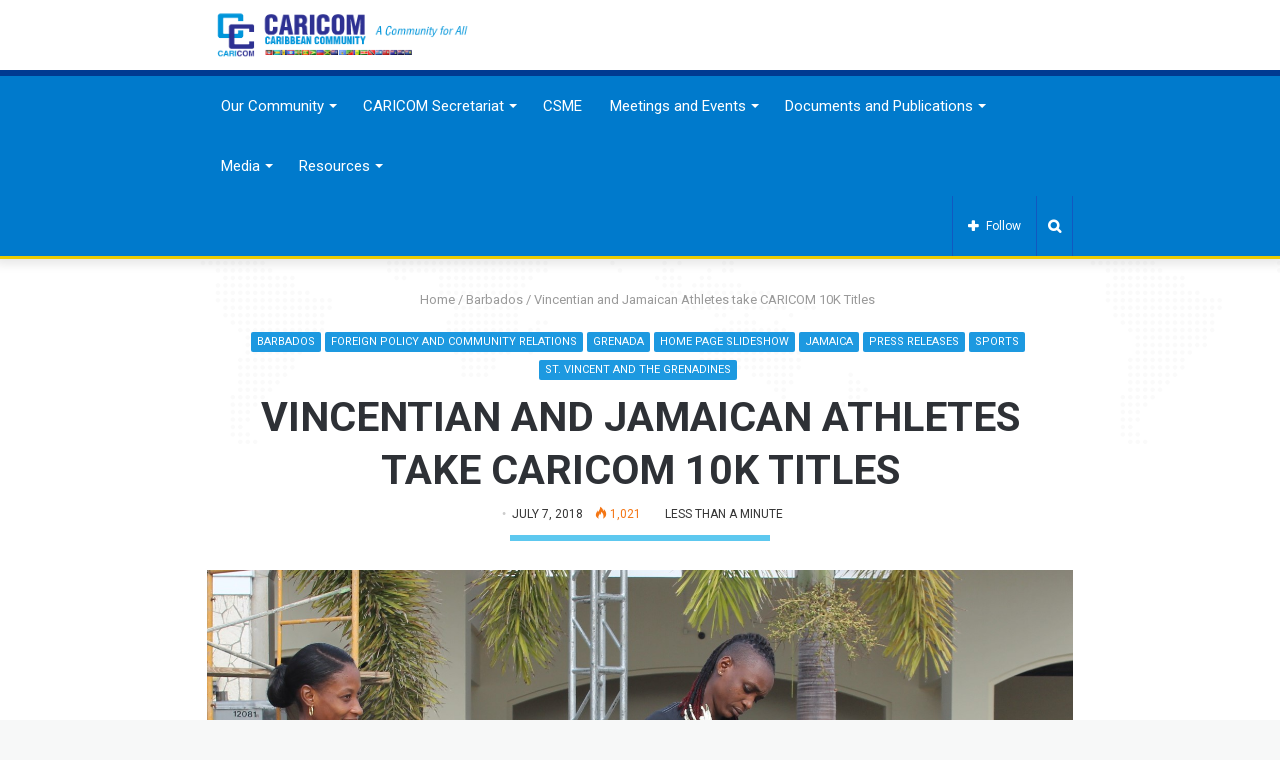

--- FILE ---
content_type: text/html; charset=UTF-8
request_url: https://caricom.org/vincentian-and-jamaican-athletes-take-caricom-10k-titles/
body_size: 34056
content:
<!DOCTYPE html>
<html lang="en-US">
<head>
 
    
    <meta name="msvalidate.01" content="23AC051232D7676C59A91BEED4DF0AED" />
	<meta charset="UTF-8" />
	<link rel="profile" href="http://gmpg.org/xfn/11" />
	<link rel="pingback" href="https://caricom.org/xmlrpc.php" />
	<link rel='preload' as='image' href='https://caricom.org/wp-content/uploads/caricom_logo_cc.png' type='image/png'>
<link rel='preload' as='image' href='https://caricom.org/wp-content/uploads/caricom_logo_cc.png' type='image/png'>
<link rel='preload' as='font' href='https://caricom.org/wp-content/themes/jannah/assets/fonts/fontawesome/fontawesome-webfont.woff2' type='font/woff2' crossorigin='anonymous' />
<link rel='preload' as='font' href='https://caricom.org/wp-content/themes/jannah/assets/fonts/tiefonticon/tiefonticon.woff' type='font/woff' crossorigin='anonymous' />

<meta http-equiv='x-dns-prefetch-control' content='on'>
<link rel='dns-prefetch' href='//cdnjs.cloudflare.com' />
<link rel='dns-prefetch' href='//ajax.googleapis.com' />
<link rel='dns-prefetch' href='//fonts.googleapis.com' />
<link rel='dns-prefetch' href='//fonts.gstatic.com' />
<link rel='dns-prefetch' href='//s.gravatar.com' />
<link rel='dns-prefetch' href='//www.google-analytics.com' />
<meta name='robots' content='index, follow, max-image-preview:large, max-snippet:-1, max-video-preview:-1' />
	<style>img:is([sizes="auto" i], [sizes^="auto," i]) { contain-intrinsic-size: 3000px 1500px }</style>
	
	<!-- This site is optimized with the Yoast SEO plugin v26.7 - https://yoast.com/wordpress/plugins/seo/ -->
	<title>Vincentian and Jamaican Athletes take CARICOM 10K Titles - CARICOM</title>
	<link rel="canonical" href="https://caricom.org/vincentian-and-jamaican-athletes-take-caricom-10k-titles/" />
	<meta property="og:locale" content="en_US" />
	<meta property="og:type" content="article" />
	<meta property="og:title" content="Vincentian and Jamaican Athletes take CARICOM 10K Titles - CARICOM" />
	<meta property="og:description" content="Vincentian Athlete Linda McDowald copped her 2nd title in the women&rsquo;s leg of the annual CARICOM 10K Race in Montego Bay, Jamaica on Saturday with a winning time of 39 mins 50 secs.&nbsp; This was slightly slower than the 37:57 run for her first title in 2016 in Guyana. Second place in Saturday&rsquo;s race went &hellip;" />
	<meta property="og:url" content="https://caricom.org/vincentian-and-jamaican-athletes-take-caricom-10k-titles/" />
	<meta property="og:site_name" content="CARICOM" />
	<meta property="article:publisher" content="https://facebook.com/caricomorg" />
	<meta property="article:published_time" content="2018-07-07T13:37:00+00:00" />
	<meta property="og:image" content="https://caricom.org/wp-content/uploads/womens_winners.jpg" />
	<meta property="og:image:width" content="1680" />
	<meta property="og:image:height" content="1454" />
	<meta property="og:image:type" content="image/jpeg" />
	<meta name="author" content="Kendol" />
	<meta name="twitter:card" content="summary_large_image" />
	<meta name="twitter:label1" content="Written by" />
	<meta name="twitter:data1" content="Kendol" />
	<meta name="twitter:label2" content="Est. reading time" />
	<meta name="twitter:data2" content="1 minute" />
	<script type="application/ld+json" class="yoast-schema-graph">{"@context":"https://schema.org","@graph":[{"@type":"Article","@id":"https://caricom.org/vincentian-and-jamaican-athletes-take-caricom-10k-titles/#article","isPartOf":{"@id":"https://caricom.org/vincentian-and-jamaican-athletes-take-caricom-10k-titles/"},"author":{"name":"Kendol","@id":"https://caricom.org/#/schema/person/9153ae30ce4f22664bee14ca411fbbb7"},"headline":"Vincentian and Jamaican Athletes take CARICOM 10K Titles","datePublished":"2018-07-07T13:37:00+00:00","mainEntityOfPage":{"@id":"https://caricom.org/vincentian-and-jamaican-athletes-take-caricom-10k-titles/"},"wordCount":162,"publisher":{"@id":"https://caricom.org/#organization"},"image":{"@id":"https://caricom.org/vincentian-and-jamaican-athletes-take-caricom-10k-titles/#primaryimage"},"thumbnailUrl":"https://caricom.org/wp-content/uploads/womens_winners.jpg","keywords":["caricom 10 k 2018","caricom 10k","caricom sports"],"articleSection":["Barbados","Foreign Policy and Community Relations","Grenada","Home Page Slideshow","Jamaica","Press Releases","Sports","St. Vincent and the Grenadines"],"inLanguage":"en-US"},{"@type":"WebPage","@id":"https://caricom.org/vincentian-and-jamaican-athletes-take-caricom-10k-titles/","url":"https://caricom.org/vincentian-and-jamaican-athletes-take-caricom-10k-titles/","name":"Vincentian and Jamaican Athletes take CARICOM 10K Titles - CARICOM","isPartOf":{"@id":"https://caricom.org/#website"},"primaryImageOfPage":{"@id":"https://caricom.org/vincentian-and-jamaican-athletes-take-caricom-10k-titles/#primaryimage"},"image":{"@id":"https://caricom.org/vincentian-and-jamaican-athletes-take-caricom-10k-titles/#primaryimage"},"thumbnailUrl":"https://caricom.org/wp-content/uploads/womens_winners.jpg","datePublished":"2018-07-07T13:37:00+00:00","breadcrumb":{"@id":"https://caricom.org/vincentian-and-jamaican-athletes-take-caricom-10k-titles/#breadcrumb"},"inLanguage":"en-US","potentialAction":[{"@type":"ReadAction","target":["https://caricom.org/vincentian-and-jamaican-athletes-take-caricom-10k-titles/"]}]},{"@type":"ImageObject","inLanguage":"en-US","@id":"https://caricom.org/vincentian-and-jamaican-athletes-take-caricom-10k-titles/#primaryimage","url":"https://caricom.org/wp-content/uploads/womens_winners.jpg","contentUrl":"https://caricom.org/wp-content/uploads/womens_winners.jpg","width":1680,"height":1454},{"@type":"BreadcrumbList","@id":"https://caricom.org/vincentian-and-jamaican-athletes-take-caricom-10k-titles/#breadcrumb","itemListElement":[{"@type":"ListItem","position":1,"name":"Home","item":"https://caricom.org/"},{"@type":"ListItem","position":2,"name":"Vincentian and Jamaican Athletes take CARICOM 10K Titles"}]},{"@type":"WebSite","@id":"https://caricom.org/#website","url":"https://caricom.org/","name":"CARICOM","description":"Caribbean Community","publisher":{"@id":"https://caricom.org/#organization"},"potentialAction":[{"@type":"SearchAction","target":{"@type":"EntryPoint","urlTemplate":"https://caricom.org/?s={search_term_string}"},"query-input":{"@type":"PropertyValueSpecification","valueRequired":true,"valueName":"search_term_string"}}],"inLanguage":"en-US"},{"@type":"Organization","@id":"https://caricom.org/#organization","name":"CARICOM","url":"https://caricom.org/","logo":{"@type":"ImageObject","inLanguage":"en-US","@id":"https://caricom.org/#/schema/logo/image/","url":"https://caricom.org/wp-content/uploads/cc-logo-login.png","contentUrl":"https://caricom.org/wp-content/uploads/cc-logo-login.png","width":80,"height":80,"caption":"CARICOM"},"image":{"@id":"https://caricom.org/#/schema/logo/image/"},"sameAs":["https://facebook.com/caricomorg"]},{"@type":"Person","@id":"https://caricom.org/#/schema/person/9153ae30ce4f22664bee14ca411fbbb7","name":"Kendol","url":"https://caricom.org/author/kendol/"}]}</script>
	<!-- / Yoast SEO plugin. -->


<link rel="alternate" type="application/rss+xml" title="CARICOM &raquo; Feed" href="https://caricom.org/feed/" />
<link rel="alternate" type="application/rss+xml" title="CARICOM &raquo; Comments Feed" href="https://caricom.org/comments/feed/" />
<script type="text/javascript">
/* <![CDATA[ */
window._wpemojiSettings = {"baseUrl":"https:\/\/s.w.org\/images\/core\/emoji\/16.0.1\/72x72\/","ext":".png","svgUrl":"https:\/\/s.w.org\/images\/core\/emoji\/16.0.1\/svg\/","svgExt":".svg","source":{"concatemoji":"https:\/\/caricom.org\/wp-includes\/js\/wp-emoji-release.min.js?ver=6.8.3"}};
/*! This file is auto-generated */
!function(s,n){var o,i,e;function c(e){try{var t={supportTests:e,timestamp:(new Date).valueOf()};sessionStorage.setItem(o,JSON.stringify(t))}catch(e){}}function p(e,t,n){e.clearRect(0,0,e.canvas.width,e.canvas.height),e.fillText(t,0,0);var t=new Uint32Array(e.getImageData(0,0,e.canvas.width,e.canvas.height).data),a=(e.clearRect(0,0,e.canvas.width,e.canvas.height),e.fillText(n,0,0),new Uint32Array(e.getImageData(0,0,e.canvas.width,e.canvas.height).data));return t.every(function(e,t){return e===a[t]})}function u(e,t){e.clearRect(0,0,e.canvas.width,e.canvas.height),e.fillText(t,0,0);for(var n=e.getImageData(16,16,1,1),a=0;a<n.data.length;a++)if(0!==n.data[a])return!1;return!0}function f(e,t,n,a){switch(t){case"flag":return n(e,"\ud83c\udff3\ufe0f\u200d\u26a7\ufe0f","\ud83c\udff3\ufe0f\u200b\u26a7\ufe0f")?!1:!n(e,"\ud83c\udde8\ud83c\uddf6","\ud83c\udde8\u200b\ud83c\uddf6")&&!n(e,"\ud83c\udff4\udb40\udc67\udb40\udc62\udb40\udc65\udb40\udc6e\udb40\udc67\udb40\udc7f","\ud83c\udff4\u200b\udb40\udc67\u200b\udb40\udc62\u200b\udb40\udc65\u200b\udb40\udc6e\u200b\udb40\udc67\u200b\udb40\udc7f");case"emoji":return!a(e,"\ud83e\udedf")}return!1}function g(e,t,n,a){var r="undefined"!=typeof WorkerGlobalScope&&self instanceof WorkerGlobalScope?new OffscreenCanvas(300,150):s.createElement("canvas"),o=r.getContext("2d",{willReadFrequently:!0}),i=(o.textBaseline="top",o.font="600 32px Arial",{});return e.forEach(function(e){i[e]=t(o,e,n,a)}),i}function t(e){var t=s.createElement("script");t.src=e,t.defer=!0,s.head.appendChild(t)}"undefined"!=typeof Promise&&(o="wpEmojiSettingsSupports",i=["flag","emoji"],n.supports={everything:!0,everythingExceptFlag:!0},e=new Promise(function(e){s.addEventListener("DOMContentLoaded",e,{once:!0})}),new Promise(function(t){var n=function(){try{var e=JSON.parse(sessionStorage.getItem(o));if("object"==typeof e&&"number"==typeof e.timestamp&&(new Date).valueOf()<e.timestamp+604800&&"object"==typeof e.supportTests)return e.supportTests}catch(e){}return null}();if(!n){if("undefined"!=typeof Worker&&"undefined"!=typeof OffscreenCanvas&&"undefined"!=typeof URL&&URL.createObjectURL&&"undefined"!=typeof Blob)try{var e="postMessage("+g.toString()+"("+[JSON.stringify(i),f.toString(),p.toString(),u.toString()].join(",")+"));",a=new Blob([e],{type:"text/javascript"}),r=new Worker(URL.createObjectURL(a),{name:"wpTestEmojiSupports"});return void(r.onmessage=function(e){c(n=e.data),r.terminate(),t(n)})}catch(e){}c(n=g(i,f,p,u))}t(n)}).then(function(e){for(var t in e)n.supports[t]=e[t],n.supports.everything=n.supports.everything&&n.supports[t],"flag"!==t&&(n.supports.everythingExceptFlag=n.supports.everythingExceptFlag&&n.supports[t]);n.supports.everythingExceptFlag=n.supports.everythingExceptFlag&&!n.supports.flag,n.DOMReady=!1,n.readyCallback=function(){n.DOMReady=!0}}).then(function(){return e}).then(function(){var e;n.supports.everything||(n.readyCallback(),(e=n.source||{}).concatemoji?t(e.concatemoji):e.wpemoji&&e.twemoji&&(t(e.twemoji),t(e.wpemoji)))}))}((window,document),window._wpemojiSettings);
/* ]]> */
</script>
<link rel='stylesheet' id='pt-cv-public-style-css' href='https://caricom.org/wp-content/plugins/content-views-query-and-display-post-page/public/assets/css/cv.css?ver=4.2.1' type='text/css' media='all' />
<link rel='stylesheet' id='pt-cv-public-pro-style-css' href='https://caricom.org/wp-content/plugins/pt-content-views-pro/public/assets/css/cvpro.min.css?ver=5.6.1' type='text/css' media='all' />
<link rel='stylesheet' id='hfe-widgets-style-css' href='https://caricom.org/wp-content/plugins/header-footer-elementor/inc/widgets-css/frontend.css?ver=1.6.47' type='text/css' media='all' />
<style id='wp-emoji-styles-inline-css' type='text/css'>

	img.wp-smiley, img.emoji {
		display: inline !important;
		border: none !important;
		box-shadow: none !important;
		height: 1em !important;
		width: 1em !important;
		margin: 0 0.07em !important;
		vertical-align: -0.1em !important;
		background: none !important;
		padding: 0 !important;
	}
</style>
<style id='classic-theme-styles-inline-css' type='text/css'>
/*! This file is auto-generated */
.wp-block-button__link{color:#fff;background-color:#32373c;border-radius:9999px;box-shadow:none;text-decoration:none;padding:calc(.667em + 2px) calc(1.333em + 2px);font-size:1.125em}.wp-block-file__button{background:#32373c;color:#fff;text-decoration:none}
</style>
<style id='global-styles-inline-css' type='text/css'>
:root{--wp--preset--aspect-ratio--square: 1;--wp--preset--aspect-ratio--4-3: 4/3;--wp--preset--aspect-ratio--3-4: 3/4;--wp--preset--aspect-ratio--3-2: 3/2;--wp--preset--aspect-ratio--2-3: 2/3;--wp--preset--aspect-ratio--16-9: 16/9;--wp--preset--aspect-ratio--9-16: 9/16;--wp--preset--color--black: #000000;--wp--preset--color--cyan-bluish-gray: #abb8c3;--wp--preset--color--white: #ffffff;--wp--preset--color--pale-pink: #f78da7;--wp--preset--color--vivid-red: #cf2e2e;--wp--preset--color--luminous-vivid-orange: #ff6900;--wp--preset--color--luminous-vivid-amber: #fcb900;--wp--preset--color--light-green-cyan: #7bdcb5;--wp--preset--color--vivid-green-cyan: #00d084;--wp--preset--color--pale-cyan-blue: #8ed1fc;--wp--preset--color--vivid-cyan-blue: #0693e3;--wp--preset--color--vivid-purple: #9b51e0;--wp--preset--gradient--vivid-cyan-blue-to-vivid-purple: linear-gradient(135deg,rgba(6,147,227,1) 0%,rgb(155,81,224) 100%);--wp--preset--gradient--light-green-cyan-to-vivid-green-cyan: linear-gradient(135deg,rgb(122,220,180) 0%,rgb(0,208,130) 100%);--wp--preset--gradient--luminous-vivid-amber-to-luminous-vivid-orange: linear-gradient(135deg,rgba(252,185,0,1) 0%,rgba(255,105,0,1) 100%);--wp--preset--gradient--luminous-vivid-orange-to-vivid-red: linear-gradient(135deg,rgba(255,105,0,1) 0%,rgb(207,46,46) 100%);--wp--preset--gradient--very-light-gray-to-cyan-bluish-gray: linear-gradient(135deg,rgb(238,238,238) 0%,rgb(169,184,195) 100%);--wp--preset--gradient--cool-to-warm-spectrum: linear-gradient(135deg,rgb(74,234,220) 0%,rgb(151,120,209) 20%,rgb(207,42,186) 40%,rgb(238,44,130) 60%,rgb(251,105,98) 80%,rgb(254,248,76) 100%);--wp--preset--gradient--blush-light-purple: linear-gradient(135deg,rgb(255,206,236) 0%,rgb(152,150,240) 100%);--wp--preset--gradient--blush-bordeaux: linear-gradient(135deg,rgb(254,205,165) 0%,rgb(254,45,45) 50%,rgb(107,0,62) 100%);--wp--preset--gradient--luminous-dusk: linear-gradient(135deg,rgb(255,203,112) 0%,rgb(199,81,192) 50%,rgb(65,88,208) 100%);--wp--preset--gradient--pale-ocean: linear-gradient(135deg,rgb(255,245,203) 0%,rgb(182,227,212) 50%,rgb(51,167,181) 100%);--wp--preset--gradient--electric-grass: linear-gradient(135deg,rgb(202,248,128) 0%,rgb(113,206,126) 100%);--wp--preset--gradient--midnight: linear-gradient(135deg,rgb(2,3,129) 0%,rgb(40,116,252) 100%);--wp--preset--font-size--small: 13px;--wp--preset--font-size--medium: 20px;--wp--preset--font-size--large: 36px;--wp--preset--font-size--x-large: 42px;--wp--preset--spacing--20: 0.44rem;--wp--preset--spacing--30: 0.67rem;--wp--preset--spacing--40: 1rem;--wp--preset--spacing--50: 1.5rem;--wp--preset--spacing--60: 2.25rem;--wp--preset--spacing--70: 3.38rem;--wp--preset--spacing--80: 5.06rem;--wp--preset--shadow--natural: 6px 6px 9px rgba(0, 0, 0, 0.2);--wp--preset--shadow--deep: 12px 12px 50px rgba(0, 0, 0, 0.4);--wp--preset--shadow--sharp: 6px 6px 0px rgba(0, 0, 0, 0.2);--wp--preset--shadow--outlined: 6px 6px 0px -3px rgba(255, 255, 255, 1), 6px 6px rgba(0, 0, 0, 1);--wp--preset--shadow--crisp: 6px 6px 0px rgba(0, 0, 0, 1);}:where(.is-layout-flex){gap: 0.5em;}:where(.is-layout-grid){gap: 0.5em;}body .is-layout-flex{display: flex;}.is-layout-flex{flex-wrap: wrap;align-items: center;}.is-layout-flex > :is(*, div){margin: 0;}body .is-layout-grid{display: grid;}.is-layout-grid > :is(*, div){margin: 0;}:where(.wp-block-columns.is-layout-flex){gap: 2em;}:where(.wp-block-columns.is-layout-grid){gap: 2em;}:where(.wp-block-post-template.is-layout-flex){gap: 1.25em;}:where(.wp-block-post-template.is-layout-grid){gap: 1.25em;}.has-black-color{color: var(--wp--preset--color--black) !important;}.has-cyan-bluish-gray-color{color: var(--wp--preset--color--cyan-bluish-gray) !important;}.has-white-color{color: var(--wp--preset--color--white) !important;}.has-pale-pink-color{color: var(--wp--preset--color--pale-pink) !important;}.has-vivid-red-color{color: var(--wp--preset--color--vivid-red) !important;}.has-luminous-vivid-orange-color{color: var(--wp--preset--color--luminous-vivid-orange) !important;}.has-luminous-vivid-amber-color{color: var(--wp--preset--color--luminous-vivid-amber) !important;}.has-light-green-cyan-color{color: var(--wp--preset--color--light-green-cyan) !important;}.has-vivid-green-cyan-color{color: var(--wp--preset--color--vivid-green-cyan) !important;}.has-pale-cyan-blue-color{color: var(--wp--preset--color--pale-cyan-blue) !important;}.has-vivid-cyan-blue-color{color: var(--wp--preset--color--vivid-cyan-blue) !important;}.has-vivid-purple-color{color: var(--wp--preset--color--vivid-purple) !important;}.has-black-background-color{background-color: var(--wp--preset--color--black) !important;}.has-cyan-bluish-gray-background-color{background-color: var(--wp--preset--color--cyan-bluish-gray) !important;}.has-white-background-color{background-color: var(--wp--preset--color--white) !important;}.has-pale-pink-background-color{background-color: var(--wp--preset--color--pale-pink) !important;}.has-vivid-red-background-color{background-color: var(--wp--preset--color--vivid-red) !important;}.has-luminous-vivid-orange-background-color{background-color: var(--wp--preset--color--luminous-vivid-orange) !important;}.has-luminous-vivid-amber-background-color{background-color: var(--wp--preset--color--luminous-vivid-amber) !important;}.has-light-green-cyan-background-color{background-color: var(--wp--preset--color--light-green-cyan) !important;}.has-vivid-green-cyan-background-color{background-color: var(--wp--preset--color--vivid-green-cyan) !important;}.has-pale-cyan-blue-background-color{background-color: var(--wp--preset--color--pale-cyan-blue) !important;}.has-vivid-cyan-blue-background-color{background-color: var(--wp--preset--color--vivid-cyan-blue) !important;}.has-vivid-purple-background-color{background-color: var(--wp--preset--color--vivid-purple) !important;}.has-black-border-color{border-color: var(--wp--preset--color--black) !important;}.has-cyan-bluish-gray-border-color{border-color: var(--wp--preset--color--cyan-bluish-gray) !important;}.has-white-border-color{border-color: var(--wp--preset--color--white) !important;}.has-pale-pink-border-color{border-color: var(--wp--preset--color--pale-pink) !important;}.has-vivid-red-border-color{border-color: var(--wp--preset--color--vivid-red) !important;}.has-luminous-vivid-orange-border-color{border-color: var(--wp--preset--color--luminous-vivid-orange) !important;}.has-luminous-vivid-amber-border-color{border-color: var(--wp--preset--color--luminous-vivid-amber) !important;}.has-light-green-cyan-border-color{border-color: var(--wp--preset--color--light-green-cyan) !important;}.has-vivid-green-cyan-border-color{border-color: var(--wp--preset--color--vivid-green-cyan) !important;}.has-pale-cyan-blue-border-color{border-color: var(--wp--preset--color--pale-cyan-blue) !important;}.has-vivid-cyan-blue-border-color{border-color: var(--wp--preset--color--vivid-cyan-blue) !important;}.has-vivid-purple-border-color{border-color: var(--wp--preset--color--vivid-purple) !important;}.has-vivid-cyan-blue-to-vivid-purple-gradient-background{background: var(--wp--preset--gradient--vivid-cyan-blue-to-vivid-purple) !important;}.has-light-green-cyan-to-vivid-green-cyan-gradient-background{background: var(--wp--preset--gradient--light-green-cyan-to-vivid-green-cyan) !important;}.has-luminous-vivid-amber-to-luminous-vivid-orange-gradient-background{background: var(--wp--preset--gradient--luminous-vivid-amber-to-luminous-vivid-orange) !important;}.has-luminous-vivid-orange-to-vivid-red-gradient-background{background: var(--wp--preset--gradient--luminous-vivid-orange-to-vivid-red) !important;}.has-very-light-gray-to-cyan-bluish-gray-gradient-background{background: var(--wp--preset--gradient--very-light-gray-to-cyan-bluish-gray) !important;}.has-cool-to-warm-spectrum-gradient-background{background: var(--wp--preset--gradient--cool-to-warm-spectrum) !important;}.has-blush-light-purple-gradient-background{background: var(--wp--preset--gradient--blush-light-purple) !important;}.has-blush-bordeaux-gradient-background{background: var(--wp--preset--gradient--blush-bordeaux) !important;}.has-luminous-dusk-gradient-background{background: var(--wp--preset--gradient--luminous-dusk) !important;}.has-pale-ocean-gradient-background{background: var(--wp--preset--gradient--pale-ocean) !important;}.has-electric-grass-gradient-background{background: var(--wp--preset--gradient--electric-grass) !important;}.has-midnight-gradient-background{background: var(--wp--preset--gradient--midnight) !important;}.has-small-font-size{font-size: var(--wp--preset--font-size--small) !important;}.has-medium-font-size{font-size: var(--wp--preset--font-size--medium) !important;}.has-large-font-size{font-size: var(--wp--preset--font-size--large) !important;}.has-x-large-font-size{font-size: var(--wp--preset--font-size--x-large) !important;}
:where(.wp-block-post-template.is-layout-flex){gap: 1.25em;}:where(.wp-block-post-template.is-layout-grid){gap: 1.25em;}
:where(.wp-block-columns.is-layout-flex){gap: 2em;}:where(.wp-block-columns.is-layout-grid){gap: 2em;}
:root :where(.wp-block-pullquote){font-size: 1.5em;line-height: 1.6;}
</style>
<link rel='stylesheet' id='contact-form-7-css' href='https://caricom.org/wp-content/plugins/contact-form-7/includes/css/styles.css?ver=6.1.4' type='text/css' media='all' />
<link rel='stylesheet' id='hfe-style-css' href='https://caricom.org/wp-content/plugins/header-footer-elementor/assets/css/header-footer-elementor.css?ver=1.6.47' type='text/css' media='all' />
<link rel='stylesheet' id='elementor-icons-css' href='https://caricom.org/wp-content/plugins/elementor/assets/lib/eicons/css/elementor-icons.min.css?ver=5.44.0' type='text/css' media='all' />
<link rel='stylesheet' id='elementor-frontend-css' href='https://caricom.org/wp-content/plugins/elementor/assets/css/frontend.min.css?ver=3.32.3' type='text/css' media='all' />
<link rel='stylesheet' id='elementor-post-31649-css' href='https://caricom.org/wp-content/uploads/elementor/css/post-31649.css?ver=1768841381' type='text/css' media='all' />
<link rel='stylesheet' id='search-filter-plugin-styles-css' href='https://caricom.org/wp-content/plugins/search-filter-pro/public/assets/css/search-filter.min.css?ver=2.5.0' type='text/css' media='all' />
<link rel='stylesheet' id='hfe-icons-list-css' href='https://caricom.org/wp-content/plugins/elementor/assets/css/widget-icon-list.min.css?ver=3.24.3' type='text/css' media='all' />
<link rel='stylesheet' id='hfe-social-icons-css' href='https://caricom.org/wp-content/plugins/elementor/assets/css/widget-social-icons.min.css?ver=3.24.0' type='text/css' media='all' />
<link rel='stylesheet' id='hfe-social-share-icons-brands-css' href='https://caricom.org/wp-content/plugins/elementor/assets/lib/font-awesome/css/brands.css?ver=5.15.3' type='text/css' media='all' />
<link rel='stylesheet' id='hfe-social-share-icons-fontawesome-css' href='https://caricom.org/wp-content/plugins/elementor/assets/lib/font-awesome/css/fontawesome.css?ver=5.15.3' type='text/css' media='all' />
<link rel='stylesheet' id='hfe-nav-menu-icons-css' href='https://caricom.org/wp-content/plugins/elementor/assets/lib/font-awesome/css/solid.css?ver=5.15.3' type='text/css' media='all' />
<link rel='stylesheet' id='hfe-widget-blockquote-css' href='https://caricom.org/wp-content/plugins/elementor-pro/assets/css/widget-blockquote.min.css?ver=3.25.0' type='text/css' media='all' />
<link rel='stylesheet' id='tie-css-base-css' href='https://caricom.org/wp-content/themes/jannah/assets/css/base.min.css?ver=4.5.2' type='text/css' media='all' />
<link rel='stylesheet' id='tie-css-styles-css' href='https://caricom.org/wp-content/themes/jannah/assets/css/style.min.css?ver=4.5.2' type='text/css' media='all' />
<link rel='stylesheet' id='tie-css-widgets-css' href='https://caricom.org/wp-content/themes/jannah/assets/css/widgets.min.css?ver=4.5.2' type='text/css' media='all' />
<link rel='stylesheet' id='tie-css-helpers-css' href='https://caricom.org/wp-content/themes/jannah/assets/css/helpers.min.css?ver=4.5.2' type='text/css' media='all' />
<link rel='stylesheet' id='tie-css-ilightbox-css' href='https://caricom.org/wp-content/themes/jannah/assets/ilightbox/dark-skin/skin.css?ver=4.5.2' type='text/css' media='all' />
<link rel='stylesheet' id='tie-css-datatables-css' href='https://caricom.org/wp-content/themes/jannah/assets/css/datatables.min.css?ver=4.5.2' type='text/css' media='all' />
<link rel='stylesheet' id='tie-css-shortcodes-css' href='https://caricom.org/wp-content/themes/jannah/assets/css/plugins/shortcodes.min.css?ver=4.5.2' type='text/css' media='all' />
<link rel='stylesheet' id='tie-css-single-css' href='https://caricom.org/wp-content/themes/jannah/assets/css/single.min.css?ver=4.5.2' type='text/css' media='all' />
<link rel='stylesheet' id='tie-css-print-css' href='https://caricom.org/wp-content/themes/jannah/assets/css/print.css?ver=4.5.2' type='text/css' media='print' />
<link rel='stylesheet' id='eael-general-css' href='https://caricom.org/wp-content/plugins/essential-addons-for-elementor-lite/assets/front-end/css/view/general.min.css?ver=6.3.2' type='text/css' media='all' />
<style id='eael-general-inline-css' type='text/css'>
.wf-active body{font-family: 'Roboto';}#main-nav .main-menu > ul > li > a{font-size: 15px;}#main-nav .main-menu > ul ul li a{font-size: 15px;font-weight: 400;}#the-post .entry-content,#the-post .entry-content p{font-size: 18px;line-height: 1.5;}#tie-body{background-color: #f7f8f8;}.brand-title,a:hover,#tie-popup-search-submit,#logo.text-logo a,.theme-header nav .components #search-submit:hover,.theme-header .header-nav .components > li:hover > a,.theme-header .header-nav .components li a:hover,.main-menu ul.cats-vertical li a.is-active,.main-menu ul.cats-vertical li a:hover,.main-nav li.mega-menu .post-meta a:hover,.main-nav li.mega-menu .post-box-title a:hover,.search-in-main-nav.autocomplete-suggestions a:hover,#main-nav .menu ul li:hover > a,#main-nav .menu ul li.current-menu-item:not(.mega-link-column) > a,.top-nav .menu li:hover > a,.top-nav .menu > .tie-current-menu > a,.search-in-top-nav.autocomplete-suggestions .post-title a:hover,div.mag-box .mag-box-options .mag-box-filter-links a.active,.mag-box-filter-links .flexMenu-viewMore:hover > a,.stars-rating-active,body .tabs.tabs .active > a,.video-play-icon,.spinner-circle:after,#go-to-content:hover,.comment-list .comment-author .fn,.commentlist .comment-author .fn,blockquote::before,blockquote cite,blockquote.quote-simple p,.multiple-post-pages a:hover,#story-index li .is-current,.latest-tweets-widget .twitter-icon-wrap span,.wide-slider-nav-wrapper .slide,.wide-next-prev-slider-wrapper .tie-slider-nav li:hover span,#instagram-link:hover,.review-final-score h3,#mobile-menu-icon:hover .menu-text,.entry a,.entry .post-bottom-meta a:hover,.comment-list .comment-content a,.widget.tie-weather-widget .icon-basecloud-bg:after,q a,blockquote a,.site-footer a:hover,.site-footer .stars-rating-active,.site-footer .twitter-icon-wrap span,.site-info a:hover{color: #1b98e0;}#theme-header #main-nav .spinner-circle:after{color: #1b98e0;}[type='submit'],.button,.generic-button a,.generic-button button,.theme-header .header-nav .comp-sub-menu a.button.guest-btn:hover,.theme-header .header-nav .comp-sub-menu a.checkout-button,nav.main-nav .menu > li.tie-current-menu > a,nav.main-nav .menu > li:hover > a,.main-menu .mega-links-head:after,#main-nav .mega-menu.mega-cat .cats-horizontal li a.is-active,#mobile-menu-icon:hover .nav-icon,#mobile-menu-icon:hover .nav-icon:before,#mobile-menu-icon:hover .nav-icon:after,.search-in-main-nav.autocomplete-suggestions a.button,.search-in-top-nav.autocomplete-suggestions a.button,.spinner > div,.post-cat,.pages-numbers li.current span,.multiple-post-pages > span,#tie-wrapper .mejs-container .mejs-controls,.mag-box-filter-links a:hover,.slider-arrow-nav a:not(.pagination-disabled):hover,.comment-list .reply a:hover,.commentlist .reply a:hover,#reading-position-indicator,#story-index-icon,.videos-block .playlist-title,.review-percentage .review-item span span,.tie-slick-dots li.slick-active button,.tie-slick-dots li button:hover,.digital-rating-static,.timeline-widget li a:hover .date:before,#wp-calendar #today,.posts-list-counter li:before,.cat-counter a + span,.tie-slider-nav li span:hover,.fullwidth-area .widget_tag_cloud .tagcloud a:hover,.magazine2:not(.block-head-4) .dark-widgetized-area ul.tabs a:hover,.magazine2:not(.block-head-4) .dark-widgetized-area ul.tabs .active a,.magazine1 .dark-widgetized-area ul.tabs a:hover,.magazine1 .dark-widgetized-area ul.tabs .active a,.block-head-4.magazine2 .dark-widgetized-area .tabs.tabs .active a,.block-head-4.magazine2 .dark-widgetized-area .tabs > .active a:before,.block-head-4.magazine2 .dark-widgetized-area .tabs > .active a:after,.demo_store,.demo #logo:after,.widget.tie-weather-widget,span.video-close-btn:hover,#go-to-top,.latest-tweets-widget .slider-links .button:not(:hover){background-color: #1b98e0;color: #FFFFFF;}.tie-weather-widget .widget-title .the-subtitle,.block-head-4.magazine2 #footer .tabs .active a:hover{color: #FFFFFF;}pre,code,.pages-numbers li.current span,.theme-header .header-nav .comp-sub-menu a.button.guest-btn:hover,.multiple-post-pages > span,.post-content-slideshow .tie-slider-nav li span:hover,#tie-body .tie-slider-nav li > span:hover,#instagram-link:before,#instagram-link:after,.slider-arrow-nav a:not(.pagination-disabled):hover,.main-nav .mega-menu.mega-cat .cats-horizontal li a.is-active, .main-nav .mega-menu.mega-cat .cats-horizontal li a:hover,.main-menu .menu > li > .menu-sub-content{border-color: #1b98e0;}.main-menu .menu > li.tie-current-menu{border-bottom-color: #1b98e0;}.top-nav .menu li.menu-item-has-children:hover > a:before{border-top-color: #1b98e0;}.main-nav .main-menu .menu > li.tie-current-menu > a:before,.main-nav .main-menu .menu > li:hover > a:before{border-top-color: #FFFFFF;}header.main-nav-light .main-nav .menu-item-has-children li:hover > a:before,header.main-nav-light .main-nav .mega-menu li:hover > a:before{border-left-color: #1b98e0;}.rtl header.main-nav-light .main-nav .menu-item-has-children li:hover > a:before,.rtl header.main-nav-light .main-nav .mega-menu li:hover > a:before{border-right-color: #1b98e0;border-left-color: transparent;}.top-nav ul.menu li .menu-item-has-children:hover > a:before{border-top-color: transparent;border-left-color: #1b98e0;}.rtl .top-nav ul.menu li .menu-item-has-children:hover > a:before{border-left-color: transparent;border-right-color: #1b98e0;}#footer-widgets-container{border-top: 8px solid #1b98e0;-webkit-box-shadow: 0 -5px 0 rgba(0,0,0,0.07); -moz-box-shadow: 0 -8px 0 rgba(0,0,0,0.07); box-shadow: 0 -8px 0 rgba(0,0,0,0.07);}::-moz-selection{background-color: #1b98e0;color: #FFFFFF;}::selection{background-color: #1b98e0;color: #FFFFFF;}circle.circle_bar{stroke: #1b98e0;}#reading-position-indicator{box-shadow: 0 0 10px rgba( 27,152,224,0.7);}#tie-popup-search-submit:hover,#logo.text-logo a:hover,.entry a:hover,.comment-list .comment-content a:hover,.block-head-4.magazine2 .site-footer .tabs li a:hover,q a:hover,blockquote a:hover{color: #0066ae;}.button:hover,input[type='submit']:hover,.generic-button a:hover,.generic-button button:hover,a.post-cat:hover,.site-footer .button:hover,.site-footer [type='submit']:hover,.search-in-main-nav.autocomplete-suggestions a.button:hover,.search-in-top-nav.autocomplete-suggestions a.button:hover,.theme-header .header-nav .comp-sub-menu a.checkout-button:hover{background-color: #0066ae;color: #FFFFFF;}.theme-header .header-nav .comp-sub-menu a.checkout-button:not(:hover),.entry a.button{color: #FFFFFF;}#story-index.is-compact .story-index-content{background-color: #1b98e0;}#story-index.is-compact .story-index-content a,#story-index.is-compact .story-index-content .is-current{color: #FFFFFF;}#tie-body .mag-box-title h3 a,#tie-body .block-more-button{color: #1b98e0;}#tie-body .mag-box-title h3 a:hover,#tie-body .block-more-button:hover{color: #0066ae;}#tie-body .mag-box-title{color: #1b98e0;}#tie-body .mag-box-title:before{border-top-color: #1b98e0;}#tie-body .mag-box-title:after,#tie-body #footer .widget-title:after{background-color: #1b98e0;}.brand-title,a:hover,#tie-popup-search-submit,#logo.text-logo a,.theme-header nav .components #search-submit:hover,.theme-header .header-nav .components > li:hover > a,.theme-header .header-nav .components li a:hover,.main-menu ul.cats-vertical li a.is-active,.main-menu ul.cats-vertical li a:hover,.main-nav li.mega-menu .post-meta a:hover,.main-nav li.mega-menu .post-box-title a:hover,.search-in-main-nav.autocomplete-suggestions a:hover,#main-nav .menu ul li:hover > a,#main-nav .menu ul li.current-menu-item:not(.mega-link-column) > a,.top-nav .menu li:hover > a,.top-nav .menu > .tie-current-menu > a,.search-in-top-nav.autocomplete-suggestions .post-title a:hover,div.mag-box .mag-box-options .mag-box-filter-links a.active,.mag-box-filter-links .flexMenu-viewMore:hover > a,.stars-rating-active,body .tabs.tabs .active > a,.video-play-icon,.spinner-circle:after,#go-to-content:hover,.comment-list .comment-author .fn,.commentlist .comment-author .fn,blockquote::before,blockquote cite,blockquote.quote-simple p,.multiple-post-pages a:hover,#story-index li .is-current,.latest-tweets-widget .twitter-icon-wrap span,.wide-slider-nav-wrapper .slide,.wide-next-prev-slider-wrapper .tie-slider-nav li:hover span,#instagram-link:hover,.review-final-score h3,#mobile-menu-icon:hover .menu-text,.entry a,.entry .post-bottom-meta a:hover,.comment-list .comment-content a,.widget.tie-weather-widget .icon-basecloud-bg:after,q a,blockquote a,.site-footer a:hover,.site-footer .stars-rating-active,.site-footer .twitter-icon-wrap span,.site-info a:hover{color: #1b98e0;}#theme-header #main-nav .spinner-circle:after{color: #1b98e0;}[type='submit'],.button,.generic-button a,.generic-button button,.theme-header .header-nav .comp-sub-menu a.button.guest-btn:hover,.theme-header .header-nav .comp-sub-menu a.checkout-button,nav.main-nav .menu > li.tie-current-menu > a,nav.main-nav .menu > li:hover > a,.main-menu .mega-links-head:after,#main-nav .mega-menu.mega-cat .cats-horizontal li a.is-active,#mobile-menu-icon:hover .nav-icon,#mobile-menu-icon:hover .nav-icon:before,#mobile-menu-icon:hover .nav-icon:after,.search-in-main-nav.autocomplete-suggestions a.button,.search-in-top-nav.autocomplete-suggestions a.button,.spinner > div,.post-cat,.pages-numbers li.current span,.multiple-post-pages > span,#tie-wrapper .mejs-container .mejs-controls,.mag-box-filter-links a:hover,.slider-arrow-nav a:not(.pagination-disabled):hover,.comment-list .reply a:hover,.commentlist .reply a:hover,#reading-position-indicator,#story-index-icon,.videos-block .playlist-title,.review-percentage .review-item span span,.tie-slick-dots li.slick-active button,.tie-slick-dots li button:hover,.digital-rating-static,.timeline-widget li a:hover .date:before,#wp-calendar #today,.posts-list-counter li:before,.cat-counter a + span,.tie-slider-nav li span:hover,.fullwidth-area .widget_tag_cloud .tagcloud a:hover,.magazine2:not(.block-head-4) .dark-widgetized-area ul.tabs a:hover,.magazine2:not(.block-head-4) .dark-widgetized-area ul.tabs .active a,.magazine1 .dark-widgetized-area ul.tabs a:hover,.magazine1 .dark-widgetized-area ul.tabs .active a,.block-head-4.magazine2 .dark-widgetized-area .tabs.tabs .active a,.block-head-4.magazine2 .dark-widgetized-area .tabs > .active a:before,.block-head-4.magazine2 .dark-widgetized-area .tabs > .active a:after,.demo_store,.demo #logo:after,.widget.tie-weather-widget,span.video-close-btn:hover,#go-to-top,.latest-tweets-widget .slider-links .button:not(:hover){background-color: #1b98e0;color: #FFFFFF;}.tie-weather-widget .widget-title .the-subtitle,.block-head-4.magazine2 #footer .tabs .active a:hover{color: #FFFFFF;}pre,code,.pages-numbers li.current span,.theme-header .header-nav .comp-sub-menu a.button.guest-btn:hover,.multiple-post-pages > span,.post-content-slideshow .tie-slider-nav li span:hover,#tie-body .tie-slider-nav li > span:hover,#instagram-link:before,#instagram-link:after,.slider-arrow-nav a:not(.pagination-disabled):hover,.main-nav .mega-menu.mega-cat .cats-horizontal li a.is-active, .main-nav .mega-menu.mega-cat .cats-horizontal li a:hover,.main-menu .menu > li > .menu-sub-content{border-color: #1b98e0;}.main-menu .menu > li.tie-current-menu{border-bottom-color: #1b98e0;}.top-nav .menu li.menu-item-has-children:hover > a:before{border-top-color: #1b98e0;}.main-nav .main-menu .menu > li.tie-current-menu > a:before,.main-nav .main-menu .menu > li:hover > a:before{border-top-color: #FFFFFF;}header.main-nav-light .main-nav .menu-item-has-children li:hover > a:before,header.main-nav-light .main-nav .mega-menu li:hover > a:before{border-left-color: #1b98e0;}.rtl header.main-nav-light .main-nav .menu-item-has-children li:hover > a:before,.rtl header.main-nav-light .main-nav .mega-menu li:hover > a:before{border-right-color: #1b98e0;border-left-color: transparent;}.top-nav ul.menu li .menu-item-has-children:hover > a:before{border-top-color: transparent;border-left-color: #1b98e0;}.rtl .top-nav ul.menu li .menu-item-has-children:hover > a:before{border-left-color: transparent;border-right-color: #1b98e0;}#footer-widgets-container{border-top: 8px solid #1b98e0;-webkit-box-shadow: 0 -5px 0 rgba(0,0,0,0.07); -moz-box-shadow: 0 -8px 0 rgba(0,0,0,0.07); box-shadow: 0 -8px 0 rgba(0,0,0,0.07);}::-moz-selection{background-color: #1b98e0;color: #FFFFFF;}::selection{background-color: #1b98e0;color: #FFFFFF;}circle.circle_bar{stroke: #1b98e0;}#reading-position-indicator{box-shadow: 0 0 10px rgba( 27,152,224,0.7);}#tie-popup-search-submit:hover,#logo.text-logo a:hover,.entry a:hover,.comment-list .comment-content a:hover,.block-head-4.magazine2 .site-footer .tabs li a:hover,q a:hover,blockquote a:hover{color: #0066ae;}.button:hover,input[type='submit']:hover,.generic-button a:hover,.generic-button button:hover,a.post-cat:hover,.site-footer .button:hover,.site-footer [type='submit']:hover,.search-in-main-nav.autocomplete-suggestions a.button:hover,.search-in-top-nav.autocomplete-suggestions a.button:hover,.theme-header .header-nav .comp-sub-menu a.checkout-button:hover{background-color: #0066ae;color: #FFFFFF;}.theme-header .header-nav .comp-sub-menu a.checkout-button:not(:hover),.entry a.button{color: #FFFFFF;}#story-index.is-compact .story-index-content{background-color: #1b98e0;}#story-index.is-compact .story-index-content a,#story-index.is-compact .story-index-content .is-current{color: #FFFFFF;}#tie-body .mag-box-title h3 a,#tie-body .block-more-button{color: #1b98e0;}#tie-body .mag-box-title h3 a:hover,#tie-body .block-more-button:hover{color: #0066ae;}#tie-body .mag-box-title{color: #1b98e0;}#tie-body .mag-box-title:before{border-top-color: #1b98e0;}#tie-body .mag-box-title:after,#tie-body #footer .widget-title:after{background-color: #1b98e0;}#top-nav,#top-nav .sub-menu,#top-nav .comp-sub-menu,#top-nav .ticker-content,#top-nav .ticker-swipe,.top-nav-boxed #top-nav .topbar-wrapper,.search-in-top-nav.autocomplete-suggestions,#top-nav .guest-btn{background-color : #045cd1;}#top-nav *,.search-in-top-nav.autocomplete-suggestions{border-color: rgba( 255,255,255,0.08);}#top-nav .icon-basecloud-bg:after{color: #045cd1;}#top-nav a,#top-nav input,#top-nav #search-submit,#top-nav .fa-spinner,#top-nav .dropdown-social-icons li a span,#top-nav .components > li .social-link:not(:hover) span,.search-in-top-nav.autocomplete-suggestions a{color: #f1c40f;}#top-nav .menu-item-has-children > a:before{border-top-color: #f1c40f;}#top-nav li .menu-item-has-children > a:before{border-top-color: transparent;border-left-color: #f1c40f;}.rtl #top-nav .menu li .menu-item-has-children > a:before{border-left-color: transparent;border-right-color: #f1c40f;}#top-nav input::-moz-placeholder{color: #f1c40f;}#top-nav input:-moz-placeholder{color: #f1c40f;}#top-nav input:-ms-input-placeholder{color: #f1c40f;}#top-nav input::-webkit-input-placeholder{color: #f1c40f;}#top-nav .comp-sub-menu .button:hover,#top-nav .checkout-button,.search-in-top-nav.autocomplete-suggestions .button{background-color: #1b98e0;}#top-nav a:hover,#top-nav .menu li:hover > a,#top-nav .menu > .tie-current-menu > a,#top-nav .components > li:hover > a,#top-nav .components #search-submit:hover,.search-in-top-nav.autocomplete-suggestions .post-title a:hover{color: #1b98e0;}#top-nav .comp-sub-menu .button:hover{border-color: #1b98e0;}#top-nav .tie-current-menu > a:before,#top-nav .menu .menu-item-has-children:hover > a:before{border-top-color: #1b98e0;}#top-nav .menu li .menu-item-has-children:hover > a:before{border-top-color: transparent;border-left-color: #1b98e0;}.rtl #top-nav .menu li .menu-item-has-children:hover > a:before{border-left-color: transparent;border-right-color: #1b98e0;}#top-nav .comp-sub-menu .button:hover,#top-nav .comp-sub-menu .checkout-button,.search-in-top-nav.autocomplete-suggestions .button{color: #FFFFFF;}#top-nav .comp-sub-menu .checkout-button:hover,.search-in-top-nav.autocomplete-suggestions .button:hover{background-color: #007ac2;}#top-nav,#top-nav .comp-sub-menu,#top-nav .tie-weather-widget{color: #ffffff;}.search-in-top-nav.autocomplete-suggestions .post-meta,.search-in-top-nav.autocomplete-suggestions .post-meta a:not(:hover){color: rgba( 255,255,255,0.7 );}#main-nav{background-color : #008adb;border-width: 0;}#theme-header #main-nav:not(.fixed-nav){bottom: 0;}#main-nav.fixed-nav{background-color : rgba( 0,138,219 ,0.95);}#main-nav .main-menu-wrapper,#main-nav .menu-sub-content,#main-nav .comp-sub-menu,#main-nav .guest-btn,#main-nav ul.cats-vertical li a.is-active,#main-nav ul.cats-vertical li a:hover.search-in-main-nav.autocomplete-suggestions{background-color: #008adb;}#main-nav .icon-basecloud-bg:after{color: #008adb;}#main-nav *,.search-in-main-nav.autocomplete-suggestions{border-color: rgba(255,255,255,0.07);}.main-nav-boxed #main-nav .main-menu-wrapper{border-width: 0;}#main-nav .menu li.menu-item-has-children > a:before,#main-nav .main-menu .mega-menu > a:before{border-top-color: #ffffff;}#main-nav .menu li .menu-item-has-children > a:before,#main-nav .mega-menu .menu-item-has-children > a:before{border-top-color: transparent;border-left-color: #ffffff;}.rtl #main-nav .menu li .menu-item-has-children > a:before,.rtl #main-nav .mega-menu .menu-item-has-children > a:before{border-left-color: transparent;border-right-color: #ffffff;}#main-nav a,#main-nav .dropdown-social-icons li a span,.search-in-main-nav.autocomplete-suggestions a{color: #ffffff;}#theme-header:not(.main-nav-boxed) #main-nav,.main-nav-boxed .main-menu-wrapper{border-bottom-color:#eacc03 !important;border-right: 0 none;border-left : 0 none;}.main-nav-boxed #main-nav.fixed-nav{box-shadow: none;}#main-nav .comp-sub-menu .button:hover,#main-nav .menu > li.tie-current-menu,#main-nav .menu > li > .menu-sub-content,#main-nav .cats-horizontal a.is-active,#main-nav .cats-horizontal a:hover{border-color: #003a91;}#main-nav .menu > li.tie-current-menu > a,#main-nav .menu > li:hover > a,#main-nav .mega-links-head:after,#main-nav .comp-sub-menu .button:hover,#main-nav .comp-sub-menu .checkout-button,#main-nav .cats-horizontal a.is-active,#main-nav .cats-horizontal a:hover,.search-in-main-nav.autocomplete-suggestions .button,#main-nav .spinner > div{background-color: #003a91;}.main-nav-light #main-nav .menu ul li:hover > a,.main-nav-light #main-nav .menu ul li.current-menu-item:not(.mega-link-column) > a,#main-nav .components a:hover,#main-nav .components > li:hover > a,#main-nav #search-submit:hover,#main-nav .cats-vertical a.is-active,#main-nav .cats-vertical a:hover,#main-nav .mega-menu .post-meta a:hover,#main-nav .mega-menu .post-box-title a:hover,.search-in-main-nav.autocomplete-suggestions a:hover,#main-nav .spinner-circle:after{color: #003a91;}#main-nav .menu > li.tie-current-menu > a,#main-nav .menu > li:hover > a,#main-nav .components .button:hover,#main-nav .comp-sub-menu .checkout-button,.theme-header #main-nav .mega-menu .cats-horizontal a.is-active,.theme-header #main-nav .mega-menu .cats-horizontal a:hover,.search-in-main-nav.autocomplete-suggestions a.button{color: #FFFFFF;}#main-nav .menu > li.tie-current-menu > a:before,#main-nav .menu > li:hover > a:before{border-top-color: #FFFFFF;}.main-nav-light #main-nav .menu-item-has-children li:hover > a:before,.main-nav-light #main-nav .mega-menu li:hover > a:before{border-left-color: #003a91;}.rtl .main-nav-light #main-nav .menu-item-has-children li:hover > a:before,.rtl .main-nav-light #main-nav .mega-menu li:hover > a:before{border-right-color: #003a91;border-left-color: transparent;}.search-in-main-nav.autocomplete-suggestions .button:hover,#main-nav .comp-sub-menu .checkout-button:hover{background-color: #001c73;}#main-nav,#main-nav input,#main-nav #search-submit,#main-nav .fa-spinner,#main-nav .comp-sub-menu,#main-nav .tie-weather-widget{color: #ffffff;}#main-nav input::-moz-placeholder{color: #ffffff;}#main-nav input:-moz-placeholder{color: #ffffff;}#main-nav input:-ms-input-placeholder{color: #ffffff;}#main-nav input::-webkit-input-placeholder{color: #ffffff;}#main-nav .mega-menu .post-meta,#main-nav .mega-menu .post-meta a,.search-in-main-nav.autocomplete-suggestions .post-meta{color: rgba(255,255,255,0.6);}#tie-wrapper #theme-header{background-color: #ffffff;}#logo.text-logo a,#logo.text-logo a:hover{color: #000000;}@media (max-width: 991px){#tie-wrapper #theme-header .logo-container.fixed-nav{background-color: rgba(255,255,255,0.95);}}@media (max-width: 991px){#tie-wrapper #theme-header .logo-container{background-color: #ffffff;}}#footer{background-color: #052867;}#site-info{background-color: #ffffff;}#footer .posts-list-counter .posts-list-items li:before{border-color: #052867;}#footer .timeline-widget a .date:before{border-color: rgba(5,40,103,0.8);}#footer .footer-boxed-widget-area,#footer textarea,#footer input:not([type=submit]),#footer select,#footer code,#footer kbd,#footer pre,#footer samp,#footer .show-more-button,#footer .slider-links .tie-slider-nav span,#footer #wp-calendar,#footer #wp-calendar tbody td,#footer #wp-calendar thead th,#footer .widget.buddypress .item-options a{border-color: rgba(255,255,255,0.1);}#footer .social-statistics-widget .white-bg li.social-icons-item a,#footer .widget_tag_cloud .tagcloud a,#footer .latest-tweets-widget .slider-links .tie-slider-nav span,#footer .widget_layered_nav_filters a{border-color: rgba(255,255,255,0.1);}#footer .social-statistics-widget .white-bg li:before{background: rgba(255,255,255,0.1);}.site-footer #wp-calendar tbody td{background: rgba(255,255,255,0.02);}#footer .white-bg .social-icons-item a span.followers span,#footer .circle-three-cols .social-icons-item a .followers-num,#footer .circle-three-cols .social-icons-item a .followers-name{color: rgba(255,255,255,0.8);}#footer .timeline-widget ul:before,#footer .timeline-widget a:not(:hover) .date:before{background-color: #000a49;}#footer .widget-title,#footer .widget-title a:not(:hover){color: #dddddd;}#footer,#footer textarea,#footer input:not([type='submit']),#footer select,#footer #wp-calendar tbody,#footer .tie-slider-nav li span:not(:hover),#footer .widget_categories li a:before,#footer .widget_product_categories li a:before,#footer .widget_layered_nav li a:before,#footer .widget_archive li a:before,#footer .widget_nav_menu li a:before,#footer .widget_meta li a:before,#footer .widget_pages li a:before,#footer .widget_recent_entries li a:before,#footer .widget_display_forums li a:before,#footer .widget_display_views li a:before,#footer .widget_rss li a:before,#footer .widget_display_stats dt:before,#footer .subscribe-widget-content h3,#footer .about-author .social-icons a:not(:hover) span{color: #e8e8e8;}#footer post-widget-body .meta-item,#footer .post-meta,#footer .stream-title,#footer.dark-skin .timeline-widget .date,#footer .wp-caption .wp-caption-text,#footer .rss-date{color: rgba(232,232,232,0.7);}#footer input::-moz-placeholder{color: #e8e8e8;}#footer input:-moz-placeholder{color: #e8e8e8;}#footer input:-ms-input-placeholder{color: #e8e8e8;}#footer input::-webkit-input-placeholder{color: #e8e8e8;}.site-footer.dark-skin a:hover,#footer .stars-rating-active,#footer .twitter-icon-wrap span,.block-head-4.magazine2 #footer .tabs li a{color: #f1c40f;}#footer .circle_bar{stroke: #f1c40f;}#footer #instagram-link:before,#footer #instagram-link:after,#footer .widget.buddypress .item-options a.selected,#footer .widget.buddypress .item-options a.loading,#footer .tie-slider-nav span:hover,.block-head-4.magazine2 #footer .tabs{border-color: #f1c40f;}.magazine2:not(.block-head-4) #footer .tabs a:hover,.magazine2:not(.block-head-4) #footer .tabs .active a,.magazine1 #footer .tabs a:hover,.magazine1 #footer .tabs .active a,.block-head-4.magazine2 #footer .tabs.tabs .active a,.block-head-4.magazine2 #footer .tabs > .active a:before,.block-head-4.magazine2 #footer .tabs > li.active:nth-child(n) a:after,#footer .digital-rating-static,#footer .timeline-widget li a:hover .date:before,#footer #wp-calendar #today,#footer .posts-list-counter .posts-list-items li:before,#footer .cat-counter span,#footer.dark-skin .the-global-title:after,#footer .button,#footer [type='submit'],#footer .spinner > div,#footer .widget.buddypress .item-options a.selected,#footer .widget.buddypress .item-options a.loading,#footer .tie-slider-nav span:hover,#footer .fullwidth-area .tagcloud a:hover{background-color: #f1c40f;color: #FFFFFF;}.block-head-4.magazine2 #footer .tabs li a:hover{color: #d3a600;}.block-head-4.magazine2 #footer .tabs.tabs .active a:hover,#footer .widget.buddypress .item-options a.selected,#footer .widget.buddypress .item-options a.loading,#footer .tie-slider-nav span:hover{color: #FFFFFF !important;}#footer .button:hover,#footer [type='submit']:hover{background-color: #d3a600;color: #FFFFFF;}#site-info,#site-info ul.social-icons li a:not(:hover) span{color: #999999;}#footer .site-info a:not(:hover){color: #666666;}.tie-cat-2679,.tie-cat-item-2679 > span{background-color:#e67e22 !important;color:#FFFFFF !important;}.tie-cat-2679:after{border-top-color:#e67e22 !important;}.tie-cat-2679:hover{background-color:#c86004 !important;}.tie-cat-2679:hover:after{border-top-color:#c86004 !important;}.tie-cat-118,.tie-cat-item-118 > span{background-color:#2ecc71 !important;color:#FFFFFF !important;}.tie-cat-118:after{border-top-color:#2ecc71 !important;}.tie-cat-118:hover{background-color:#10ae53 !important;}.tie-cat-118:hover:after{border-top-color:#10ae53 !important;}.tie-cat-2687,.tie-cat-item-2687 > span{background-color:#9b59b6 !important;color:#FFFFFF !important;}.tie-cat-2687:after{border-top-color:#9b59b6 !important;}.tie-cat-2687:hover{background-color:#7d3b98 !important;}.tie-cat-2687:hover:after{border-top-color:#7d3b98 !important;}.tie-cat-2690,.tie-cat-item-2690 > span{background-color:#34495e !important;color:#FFFFFF !important;}.tie-cat-2690:after{border-top-color:#34495e !important;}.tie-cat-2690:hover{background-color:#162b40 !important;}.tie-cat-2690:hover:after{border-top-color:#162b40 !important;}.tie-cat-2692,.tie-cat-item-2692 > span{background-color:#4CAF50 !important;color:#FFFFFF !important;}.tie-cat-2692:after{border-top-color:#4CAF50 !important;}.tie-cat-2692:hover{background-color:#2e9132 !important;}.tie-cat-2692:hover:after{border-top-color:#2e9132 !important;}.tie-cat-221,.tie-cat-item-221 > span{background-color:#23a837 !important;color:#FFFFFF !important;}.tie-cat-221:after{border-top-color:#23a837 !important;}.tie-cat-221:hover{background-color:#058a19 !important;}.tie-cat-221:hover:after{border-top-color:#058a19 !important;}@media (min-width: 1200px){.container{width: auto;}}@media (min-width: 992px){.container,.boxed-layout #tie-wrapper,.boxed-layout .fixed-nav,.wide-next-prev-slider-wrapper .slider-main-container{max-width: 70%;}.boxed-layout .container{max-width: 100%;}}@media (max-width: 991px){.side-aside #mobile-menu .menu > li{border-color: rgba(255,255,255,0.05);}.side-aside #mobile-search .search-field{background-color: rgba(255,255,255,0.05);}}@media (max-width: 991px){.side-aside.dark-skin{background-color: #1b98e0;}}#main-nav .main-menu > ul > li a {font-weight: normal; font-size: 15px; }#main-nav {background: #003a91; }#main-nav * {color: #fff; }#main-nav .menu > li.tie-current-menu > a,#main-nav .menu > li:hover > a,#main-nav .mega-links-head:after,#main-nav .comp-sub-menu .button:hover,#main-nav .comp-sub-menu .checkout-button,#main-nav .cats-horizontal a.is-active,#main-nav .cats-horizontal a:hover,.search-in-main-nav.autocomplete-suggestions .button,#main-nav .spinner > div { background: #0095da; }#main-nav .main-menu > ul li a {transition: ease-in-out 0.5s; }#main-nav .comp-sub-menu .button:hover,#main-nav .menu > li.tie-current-menu,#main-nav .menu > li > .menu-sub-content,#main-nav .cats-horizontal a.is-active,#main-nav .cats-horizontal a:hover { border: none !important; }#main-nav .menu > li > ul.sub-menu.menu-sub-content {background: #003a91; }#main-nav .menu > li > ul.sub-menu.menu-sub-content * {color: #fff !important; }.main-nav-light #main-nav .menu ul li:hover > a,.main-nav-light #main-nav .menu ul li.current-menu-item:not(.mega-link-column) > a,#main-nav .components a:hover,#main-nav .components > li:hover > a,#main-nav #search-submit:hover,#main-nav .cats-vertical a.is-active,#main-nav .cats-vertical a:hover,#main-nav .mega-menu .post-meta a:hover,#main-nav .mega-menu .post-box-title a:hover,.search-in-main-nav.autocomplete-suggestions a:hover,#main-nav .spinner-circle:after { background: #0095da; }div#menu-components-wrap ul.components > li {border-right: 1px solid #1258c0; }div#menu-components-wrap ul.components > li:last-child {border-left: 1px solid #1258c0; }#main-nav .main-menu > ul > li > a:after {display: none;}.pt-cv-wrapper {padding: 20px; background: #fff; box-shadow: 0 10px 50px rgba(0,0,0,0.05); border: 1px solid #f2f2f2; }.pt-cv-wrapper .cvp-search-box {position: relative; }.pt-cv-wrapper .cvp-search-box label.cvp-label {font-size: 0 !important;position: absolute;right: 0;width: 80px !important;height: 70px;margin: 0 !important;display: flex !important;align-items: center;justify-content: center;top: 0;}.pt-cv-wrapper .cvp-search-box input[type="text"] {background: #fff; border-radius: 100px; padding: 10px 40px; text-indent: 0; height: 70px; font-size: 19px; color: #000; padding-right: 80px; font-weight: normal; border: 2px solid #eaeaea; }.pt-cv-wrapper .cvp-search-box label.cvp-label:before {content: "\f002";font-size: 25px;font-family: 'FontAwesome' !important;color: #003a91;font-weight: normal;}.pt-cv-wrapper .cvp-search-box input[type="text"]:focus {border-color: #003a91; }.pt-cv-wrapper .cvp-live-filter label.cvp-label {display: block; width: 100%; font-weight: normal; font-size: 17px; margin: 0 0 7px 0; }.pt-cv-wrapper .cvp-live-filter.cvp-checkbox,.pt-cv-wrapper .cvp-live-filter.cvp-dropdown {margin: 10px 30px 0 0; }.pt-cv-wrapper .cvp-live-filter.cvp-search-box {padding-bottom: 21px; border-bottom: 1px solid #e3e3e3; }.pt-cv-wrapper .cvp-live-filter .checkbox label {font-size: 16px; }.pt-cv-wrapper .cvp-live-button {margin: 22px 0 0 0; padding-bottom: 20px; border-bottom: 1px solid #e3e3e3; }.pt-cv-wrapper .cvp-live-button span.btn-sm {display: inline-block; padding: 10px 40px; font-size: 16px; line-height: normal; }.pt-cv-wrapper .pt-cv-view .pt-cv-page {height: auto !important; margin-left: -7px; margin-right: -7px; display: flex; flex-flow: wrap; }.pt-cv-wrapper .pt-cv-view .pt-cv-page > .pt-cv-content-item {width: 33.333%; float: left; position: unset !important; padding: 0 15px; margin: 0 0 30px 0; overflow: visible; }.pt-cv-wrapper .pt-cv-view .pt-cv-page > .pt-cv-content-item .pt-cv-pinmas {border: 1px solid #f2f2f2 !important; border-radius: 15px; box-shadow: 0 10px 20px rgba(0,0,0,0.11); overflow: hidden; display: flex; flex-flow: wrap; height: 100%; position: relative; padding-bottom: 43px; }.pt-cv-wrapper .pt-cv-view .pt-cv-page > .pt-cv-content-item .pt-cv-pinmas a._self.pt-cv-href-thumbnail { order: 1; -webkit-order: 1; border: none; width: 100%; height: auto; height: max-content; }.pt-cv-wrapper .pt-cv-view .pt-cv-page > .pt-cv-content-item .pt-cv-pinmas * {order: 2; -webkit-order: 2; }.pt-cv-wrapper .pt-cv-view .pt-cv-page > .pt-cv-content-item .pt-cv-pinmas a._self.pt-cv-href-thumbnail img { margin: 0 !important; width: 100%; height: auto; border: none; padding: 0; border-radius: 0; }.pt-cv-wrapper .pt-cv-view .pt-cv-page > .pt-cv-content-item .pt-cv-pinmas h4.pt-cv-title { width: 100%; border: none; padding: 0 15px; margin: 20px 0 15px 0 !important; font-size: 18px; }.pt-cv-wrapper .pt-cv-view .pt-cv-page > .pt-cv-content-item .pt-cv-pinmas .pt-cv-content { padding: 0 15px; margin: 0 !important; font-size: 16px; line-height: 26px; }.pt-cv-wrapper .pt-cv-view .pt-cv-page > .pt-cv-content-item .pt-cv-pinmas a._self.pt-cv-readmore { position: absolute; bottom: 0; left: 0; margin: 0; width: 100%; font-size: 17px; padding: 4px 0; font-weight: bold; }.pt-cv-wrapper .cvp-live-filter {display: block !important; width: 100%; }.pt-cv-wrapper .cvp-live-filter.cvp-search-box {max-width: 560px; margin: auto; }.pt-cv-wrapper .cvp-live-filter.cvp-search-box input[type="text"] {width: 100%; height: 56px; padding: 0 27px; padding-right: 50px; }.pt-cv-wrapper .cvp-search-box label.cvp-label {height: 56px !important; }.pt-cv-wrapper .cvp-live-filter.cvp-checkbox {padding: 13px 15px; margin-top: 13px !important; border-top: 1px solid #efefef; border-bottom: 1px solid #efefef; }.pt-cv-wrapper .cvp-live-filter.cvp-checkbox label.cvp-label {display: block; margin: 0 0 6px 0; font-weight: bold; }.pt-cv-wrapper .cvp-live-filter.cvp-checkbox .checkbox {margin: 0 20px 0 0; }.pt-cv-wrapper .cvp-live-filter.cvp-checkbox .checkbox label {position: relative; padding: 0 0 0 24px; cursor: pointer; }.pt-cv-wrapper .cvp-live-filter.cvp-checkbox .checkbox label span:before {content: "";position: absolute;left: 0;width: 15px;height: 15px;background: #e0e0e0;top: 2px;}.pt-cv-wrapper .cvp-live-filter.cvp-checkbox .checkbox label input[type="checkbox"] {display: none;}.pt-cv-wrapper .cvp-live-filter.cvp-checkbox .checkbox label input:checked + span:before {content: "\f00c"; font-family: Fontawesome; top: 2px; line-height: 13px; background: #0d90dd; color: #fff; text-indent: 3px; }.pt-cv-wrapper .cvp-live-filter.cvp-dropdown {padding: 10px 0; margin: 0 0 5px 0; width: auto; float: left; }.pt-cv-wrapper .cvp-live-filter.cvp-dropdown label.cvp-label {padding: 0 15px; margin: 0; }.pt-cv-wrapper .cvp-live-button {padding: 15px 0 !important; }.searchandfilter > ul > li {width: auto; padding: 0 20px; margin-bottom: 10px !important; }.searchandfilter > ul > li.sf-field-search {margin: auto; width: 100%; }.searchandfilter > ul > li.sf-field-search label {width: 100%; position: relative; max-width: 560px; }.searchandfilter > ul > li.sf-field-search label input.sf-input-text {width: 100%; height: 56px; padding: 0 27px; padding-right: 50px; background: #fff; border-radius: 100px; text-indent: 0; font-size: 16px; color: #000; font-weight: normal; border: 2px solid #eaeaea; }.searchandfilter > ul > li.sf-field-search label:after {content: "\f002";font-size: 20px;font-family: 'FontAwesome' !important;color: #003a91;font-weight: normal;position: absolute;right: 23px;top: 17px;}.searchandfilter > ul > li ul.sf_date_field {display: flex; }.searchandfilter > ul > li.sf-field-post_date {padding: 0; }.searchandfilter > ul > li ul.sf_date_field li:not(:last-child) {margin: 0 20px 0 0; }.searchandfilter > ul > li.sf-field-category select.sf-input-select {margin: 0; min-width: 190px; }.searchandfilter > ul > li.sf-field-submit {padding: 0; }.searchandfilter > ul > li.sf-field-submit input[type="submit"] {font-size: 16px; padding: 9px 30px; line-height: normal; }header.entry-header-outer.container-wrapper h1.page-title { margin: 0 0 20px 0;}@media (max-width: 930px){.pt-cv-wrapper .pt-cv-view .pt-cv-page > .pt-cv-content-item{width:50%;}}@media (max-width:540px){.pt-cv-wrapper .pt-cv-view .pt-cv-page > .pt-cv-content-item{width:100%;}}
</style>
<link rel='stylesheet' id='elementor-gf-roboto-css' href='https://fonts.googleapis.com/css?family=Roboto:100,100italic,200,200italic,300,300italic,400,400italic,500,500italic,600,600italic,700,700italic,800,800italic,900,900italic&#038;display=auto' type='text/css' media='all' />
<link rel='stylesheet' id='elementor-gf-robotoslab-css' href='https://fonts.googleapis.com/css?family=Roboto+Slab:100,100italic,200,200italic,300,300italic,400,400italic,500,500italic,600,600italic,700,700italic,800,800italic,900,900italic&#038;display=auto' type='text/css' media='all' />
<script type="text/javascript" src="https://caricom.org/wp-includes/js/jquery/jquery.min.js?ver=3.7.1" id="jquery-core-js"></script>
<script type="text/javascript" src="https://caricom.org/wp-includes/js/jquery/jquery-migrate.min.js?ver=3.4.1" id="jquery-migrate-js"></script>
<script type="text/javascript" id="search-filter-plugin-build-js-extra">
/* <![CDATA[ */
var SF_LDATA = {"ajax_url":"https:\/\/caricom.org\/wp-admin\/admin-ajax.php","home_url":"https:\/\/caricom.org\/"};
/* ]]> */
</script>
<script type="text/javascript" src="https://caricom.org/wp-content/plugins/search-filter-pro/public/assets/js/search-filter-build.min.js?ver=2.5.0" id="search-filter-plugin-build-js"></script>
<script type="text/javascript" src="https://caricom.org/wp-content/plugins/search-filter-pro/public/assets/js/chosen.jquery.min.js?ver=2.5.0" id="search-filter-plugin-chosen-js"></script>
<script type="text/javascript" src="https://caricom.org/wp-content/plugins/happy-elementor-addons/assets/vendor/dom-purify/purify.min.js?ver=3.1.6" id="dom-purify-js"></script>
<link rel="https://api.w.org/" href="https://caricom.org/wp-json/" /><link rel="alternate" title="JSON" type="application/json" href="https://caricom.org/wp-json/wp/v2/posts/16375" /><link rel="EditURI" type="application/rsd+xml" title="RSD" href="https://caricom.org/xmlrpc.php?rsd" />
<link rel='shortlink' href='https://caricom.org/?p=16375' />
<link rel="alternate" title="oEmbed (JSON)" type="application/json+oembed" href="https://caricom.org/wp-json/oembed/1.0/embed?url=https%3A%2F%2Fcaricom.org%2Fvincentian-and-jamaican-athletes-take-caricom-10k-titles%2F" />
<link rel="alternate" title="oEmbed (XML)" type="text/xml+oembed" href="https://caricom.org/wp-json/oembed/1.0/embed?url=https%3A%2F%2Fcaricom.org%2Fvincentian-and-jamaican-athletes-take-caricom-10k-titles%2F&#038;format=xml" />
<meta http-equiv="X-UA-Compatible" content="IE=edge"><style>
/*.main-slider-inner {
background-color:#e9f5fe
}*/
	
#main-nav {
		border-bottom:3px solid #eacc03;
	}
.lsw_container { text-align:center}
.searchandfilter[data-sf-form-id="20498"]
{
	
	background-color:#efefef;
	padding:15px;
	border:1px solid #ededed;
	
}
.searchandfilter > ul > li {
	display: inline-block;
	vertical-align: middle;
	padding: 0 20px;
}
	.sf-field-post-meta-_additional_settings > ul > li {
	display: inline-block;
	vertical-align: middle;
	padding: 0 20px;
		
}
.sf-field-post-meta-_additional_settings	ul.sf_date_field > li {padding-right:8px}
	input[type=text].hasDatepicker {
		background: url(../../img/calendar_25.png) left 5px center no-repeat,#FFF;
		text-indent:40px
	}
	
	.ui-datepicker-month, .ui-datepicker-year {background-color:#fff}
input[type=text]	{
font: 13px normal Myriad-Pro-Regular, sans-serif;
padding: 11px 5px;
height: auto;
background:#fff;
border: 1px solid #e6e6e6;
	}
	input[type=text]:focus {
  background-color: lightblue;
}
	
	select.sf-input-select {
    min-width: 200px;
    border-radius: 0px;
    color:#a3a2a2;
font: 13px normal Myriad-Pro-Regular, sans-serif;
padding: 11px 5px;
height: auto;
display: inline-block;
margin-right: 8px;
margin-top: 4px;
/*background: url(../img/common-select-back.jpg) no-repeat;*/
background: url(../../img/dropdown-down.png) right 10px center no-repeat,#FFF;
		
box-shadow: none;
-webkit-appearance: none;
-moz-appearance: none;
text-indent: 1px;
border: 1px solid #e6e6e6;
}
	
	#logo-showcase-wordpress_543 .lsw_logo_container a.lsw_logo_link {
    border: 0px solid #ddd;
}
.pracia .tg-item-title, .pracia .tg-item-title a {
    position: relative;
    font-size: 16px !important;
    line-height: 20px !important;
    font-weight: 600;
    margin: 0 !important;
    padding: 0 !important;
    white-space: pre-line !important;
    overflow: visible;
    /*text-overflow: ellipsis;;*/
}
	.tabs li.active {
    background:#ff0000;
		color:rgba(77, 190, 233, 1);
	}
	.tabs a {
    background:#005484;
		color:#fff;

display: block;

text-align: center;

border: 1px solid 
    rgba(0,0,0,0.1);
        border-top-width: 1px;
        border-right-width: 1px;
        border-bottom-color: rgba(0, 0, 0, 0.1);
        border-bottom-width: 1px;
        border-left-width: 1px;
    border-width: 0 1px 1px 0;
    font-size: 15px;
		font-weight:bold
}
	
	.flex-tabs .tabs a {

    padding-left: 30px;
    padding-right: 30px;
    white-space: nowrap;
    word-wrap: normal;
    color: #fff;

}
	.flex-tabs .tabs a:hover {

    padding-left: 30px;
    padding-right: 30px;
    white-space: nowrap;
    word-wrap: normal;
    color: rgba(240, 190, 0, 1);

}
	
	/* procurement stysles here */
/*	.cat-Search::before {
    width: 36px;
    text-align: center;
    height: 48px;
    position: absolute;
    content: "\f002";
    font-family: 'FontAwesome';
    right: 20px;
    top: 0px;
    color: #eb0028;
    display: block;
    line-height: 48px;
    z-index: 1;
}*/
.cat-Search input {
    /*width: 100%;*/
    padding: 10px 25px 10px 15px;
    /*height: 48px;*/
    position: relative;
}
.form-control {
    display: block;
 /*   width: 100%;
    padding: .5rem .75rem;*/
    font-size: 1rem;
    line-height: 1.25;
    color: #464a4c;
    background-color: #fff;
    background-image: none;
    -webkit-background-clip: padding-box;
    background-clip: padding-box;
    border: 1px solid rgba(0,0,0,.15);
    border-radius: .25rem;
    -webkit-transition: border-color ease-in-out .15s,-webkit-box-shadow ease-in-out .15s;
    transition: border-color ease-in-out .15s,-webkit-box-shadow ease-in-out .15s;
    -o-transition: border-color ease-in-out .15s,box-shadow ease-in-out .15s;
     transition: border-color ease-in-out .15s,box-shadow ease-in-out .15s,-webkit-box-shadow ease-in-out .15s;
}
.pagination li {
  display:inline-block;
  padding:5px;
}
.job-listing-row {
	min-height: 80px;
	padding: 14px 0;
	color: #565656;
	border-bottom: 1px solid #e3e3e3;
}

.job-company-logo {
	line-height: 56px;
	float: left;
	width: 100px;
	min-height: 1px;
	text-align: center;
}
.job-listing-name {
	float: left;
	width: 370px;
	/*max-height: 80px;*/
	margin-left: 20px;
	padding: 0 15px;
	border-right: 1px solid #e3e3e3;
	border-left: 1px solid #e3e3e3;
}
.job-listing-name h4 {
	font-size: 14px;
	font-weight: 400;
	margin: 0;
	padding: 0;
	padding-top: 9px;
}
.job-listing-name .job-listing-summary {
	font-size: 13px;
	color: #929292;
}
.job-listing-name p {
	margin-top: 10px;
}
.job-listing-region {
	line-height: 51px;
	float: left;
	width: 180px;
	padding-left: 22px;
	border-right: 1px solid #e3e3e3;
}
.job-listing-region .fa {
	color: #27a2f8;
}
.job-listing-type {
	line-height: 56px;
	float: left;
	margin-left: 20px;
}
.job-listing-type .fa {
	color: #ff9494;
}

.white {
background:#fff
}

	.grey {background-color:#fcfcfc;}
	
	.wide-post-box .posts-items li {
    width: 100%;
    padding: 10px;
    display: -webkit-flex !important;
    display: -ms-flexbox !important;
    display: flex !important;
    background: 
    #f6f6f7;
}
.applyButton {
	box-shadow:inset 0px 1px 0px 0px #caefab;
	background:linear-gradient(to bottom, #77d42a 5%, #5cb811 100%);
	background-color:#77d42a;
	border-radius:5px;
	border:1px solid #268a16;
	display:inline-block;
	cursor:pointer;
	color:#306108;
	font-family:Arial;
	font-size:18px;
	font-weight:bold;
	padding:9px 30px;
	text-decoration:none;
	text-shadow:0px 1px 0px #aade7c;
}
.applyButton:hover {
	background:linear-gradient(to bottom, #5cb811 5%, #77d42a 100%);
	background-color:#5cb811;
}
.applyButton:active {
	position:relative;
	top:1px;
}
	a.applyButton,a.applyButton:hover  {
		color:#306108;
	}
	.wp-block-file {
		padding:15px;
		background:#e9e9e9;
		
	}
	.row-full{
  width: 100vw;
  position: relative;
  margin-left: -50vw;
  height: 100px;
  margin-top: 100px;
  left: 50%;
}


</style>

<link href="https://cdnjs.cloudflare.com/ajax/libs/font-awesome/5.11.2/css/all.css"
      rel="stylesheet">


<!-- Google tag (gtag.js) -->
<script async src="https://www.googletagmanager.com/gtag/js?id=G-5FE29WQC8V"></script>
<script>
  window.dataLayer = window.dataLayer || [];
  function gtag(){dataLayer.push(arguments);}
  gtag('js', new Date());

  gtag('config', 'G-5FE29WQC8V');
</script>

<meta name="theme-color" content="#1b98e0" /><meta name="viewport" content="width=device-width, initial-scale=1.0" />			<style>
				.e-con.e-parent:nth-of-type(n+4):not(.e-lazyloaded):not(.e-no-lazyload),
				.e-con.e-parent:nth-of-type(n+4):not(.e-lazyloaded):not(.e-no-lazyload) * {
					background-image: none !important;
				}
				@media screen and (max-height: 1024px) {
					.e-con.e-parent:nth-of-type(n+3):not(.e-lazyloaded):not(.e-no-lazyload),
					.e-con.e-parent:nth-of-type(n+3):not(.e-lazyloaded):not(.e-no-lazyload) * {
						background-image: none !important;
					}
				}
				@media screen and (max-height: 640px) {
					.e-con.e-parent:nth-of-type(n+2):not(.e-lazyloaded):not(.e-no-lazyload),
					.e-con.e-parent:nth-of-type(n+2):not(.e-lazyloaded):not(.e-no-lazyload) * {
						background-image: none !important;
					}
				}
			</style>
						<style type="text/css" id="pt-cv-custom-style-9566087uy1">.pt-cv-wrapper{
padding:15px;
background:#f8f8f8
}

input[name="_search"] {
    background-color: 
    white;
    width: 100%;
     padding: 20px;
font-size:20px;
text-indent:30px;
background: url("http://caricom.org/wp-content/uploads/search-icon-1.jpg") left 10px center no-repeat,#FFF;
}

input[name="_search"]:focus {
    background-color: 
    lightblue;
    width: 100%;
 text-indent:30px;
    padding: 20px;
background: url("http://caricom.org/wp-content/uploads/search-icon-1.jpg") left 10px center no-repeat,#FFF;
}

select[name="_orderby"] {
    min-width: 200px;
    border-radius: 0px;
    color: 
#a3a2a2;
font: 13px normal Myriad-Pro-Regular, sans-serif;
padding: 11px 5px;
height: auto;
display: inline-block;
margin-right: 8px;
margin-top: 4px;
background: url(http://caricom.org/img/dropdown-down.png) right 10px center no-repeat,
#FFF;
box-shadow: none;
-webkit-appearance: none;
-moz-appearance: none;
text-indent: 1px;
border: 1px solid
    #e6e6e6;
}</style>
					<style type="text/css" id="wp-custom-css">
			/* New Homepage Code */
/* Button width 100 percent  */
.elementor-button.elementor-size-xl {
    width: 100% !important;
}


/* 47HGC Code */
.ha-horizontal-timeline .ha-horizontal-timeline-title a {
    margin-top: 0;
    margin-bottom: 10px;
    color: #3c3c3c;
    font-size: 18px !important;
}

@media (min-width:961px)  { .ha-horizontal-timeline .ha-horizontal-timeline-inner {
    z-index: 1;
    padding: 20px;
    background-color: #fff;
    height: 400px !important;
} }


/* Media Slider Button Margin */
.swiper-container-horizontal > .swiper-pagination-bullets {
    bottom: 0px !important;
}


#tie-wrapper {
    background: url('https://caricom.org/wp-content/themes/jannah/assets/images/map.png') repeat-x #fff;

}
.thumb-title {
	font-size:21px !important;
	line-height:25px;
}

div#login > h1 {display:none}
.wpawll-backto-link {
	display:none;
	}

/* girlsgrid */
.girlscolumn {
  float: left;
  width: 24%;
	
	
}

/* Clear floats after the columns */
.girlsrow:after {
  content: "";
  display: table;
  clear: both;
	margin-top:4px
}
@media screen and (max-width: 600px) {
  .girlscolumn {
    width: 100%;
  }
}
ul#countryfilter li:not(:last-child) {
	display: inline; border-right: 2px solid #ff0000; padding-left: 0.3em;
}
ul#countryfilter li.list-inline-item {
	font-size:16px;
	display: inline-block;
line-height: 12px;
	margin-bottom:30px;
	padding:5px
	
}
.searchfilter {
    background-color: #f2f2f2;
    padding: 15px;
    border: 1px solid #ededed;
	margin-bottom:6px
}
.wide-post-box .posts-items li {
	background:none;
	border-bottom: 1px solid #e6e9f3;
    padding: 0 0 16px 0;
    margin: 0 0 16px 0;
}
/*covid 19 menu */
#menu-item-22096 {
	background:#d82239;
	font-weight:bold;
	height:6px;
}

#main-nav .main-menu > ul > li#menu-item-22096 a {
    font-weight: bold;
    }
#main-nav .main-menu > ul > li#menu-item-22096 a:hover {
    background:#d82239;
    }
.page-heading-wrap{
    width: 100vw; /* make it 100% of the viewport width (vw) */
    margin-left: calc((100% - 100vw) / 2);  /* then remove the gap to the left of the container with this equation */
	height:220px;
	margin-top:-40px;
	background:#efefef
 }

#iamcariom-header {
    background: url(https://revitalization.org/wp-content/uploads/2018/09/Grenada-25-998x700.jpeg) center center no-repeat;
    background-size: cover;
	height:100%;
	background-attachment: fixed;
    
}
#main-nav {background: #007acc;
border-top:6px solid #003a91}
.taxonomy-description {
	text-align:justify
}
#tie-block_857 p, #tie-block_857 a {
	color:#fff;
	font-size:19px
}
/*responsive table*/
  .responsivetable {
    display: table;
    text-align: center;
    width: 98%;
    margin: 3% auto 0;
    border-collapse: separate;
    font-family: 'Roboto', sans-serif;
    font-weight: 400;
  }

  .table_row {
    display: table-row;
		
  }
  
  .theader {
    display: table-row;
  }
  
  .table_header {
    display: table-cell;
    border-bottom: #ccc 1px solid;
    border-top: #ccc 1px solid;
    background: #ee8600;
    color: #9d5900;
    padding:10px;
		font-size:22px;
    font-weight: 700;
		vertical-align:middle
  }

  
  .table_header:first-child {
    border-left: #ccc 1px solid;
    border-top-left-radius: 5px;
  }
  
  .table_header:last-child {
    border-right: #ccc 1px solid;
    border-top-right-radius: 5px;
  }
  
  .table_small {
    display: table-cell;text-align:center;
		vertical-align: middle;
  }
  
  .table_row > .table_small > .table_cell:nth-child(odd) {
    display: none;
    background: #f1f1f1;
    color: #e5e5e5;
    padding-top: 10px;
    padding-bottom: 10px;
  }
  
  .table_row > .table_small > .table_cell {
   /* padding-top: 3px;
    padding-bottom: 3px;*/
		padding:16px;
    color: #5b5b5b;
   /* border-bottom: #ccc 1px solid;*/
		height:auto;
  }
  
  .table_row > .table_small:first-child > .table_cell {
    border-left: #ccc 0px solid;
  }
  
  .table_row > .table_small:last-child > .table_cell {
    border-right: #ccc 0px solid;
		
  }

.table_row > .table_small > .table_cell {
	border-left: #ccc 0px solid;

}
  
  .table_row:last-child > .table_small:last-child > .table_cell:last-child {
    border-bottom-right-radius: 5px;
  }
  
  .table_row:last-child > .table_small:first-child > .table_cell:last-child {
    border-bottom-left-radius: 5px;
  }
  
  .table_row:nth-child(2n+3) {
    background: #f7f7f7;
  }
  
  @media screen and (max-width: 900px) {
    .table {
      width: 95%
    }
		
  }

  
  @media screen and (max-width: 650px) {
    .table {
      display: block;
    }
		.table_row > .table_small > .table_cell {
	border-left: #ccc 0px solid;
	border-bottom: #ccc 1px solid;
}
		.table_row > .table_small > .table_cell.orange {
			background:#ee8600;
			color:#000000;
			font-weight:700
		}
    .table_row:nth-child(2n+3) {
      background: none;
    }
    .theader {
      display: none;
    }
    .table_row > .table_small > .table_cell:nth-child(odd) {
      display: table-cell;
      width: 50%;
    }
    .table_cell {
      display: table-cell;
      width: 50%;
			vertical-align:middle;
			
    }
    .table_row {
      display: table;
      width: 100%;
      border-collapse: separate;
      padding-bottom: 20px;
      margin: 5% auto 0;
      text-align: center;
    }
    .table_small {
      display: table-row;
    }
    .table_row > .table_small:first-child > .table_cell:last-child {
      border-left: none;
    }
    .table_row > .table_small > .table_cell:first-child {
      border-left: #ccc 1px solid;
    }
		.table_row > .table_small > .table_cell:last-child {
      border-bottom: #ccc 1px solid;
    }
    .table_row > .table_small:first-child > .table_cell:first-child {
      border-top-left-radius: 5px;
      border-top: #ccc 1px solid;
    }
    .table_row > .table_small:first-child > .table_cell:last-child {
      border-top-right-radius: 5px;
      border-top: #ccc 1px solid;
			
    }
    .table_row > .table_small:last-child > .table_cell:first-child {
      border-right: none;
			
    }
    .table_row > .table_small > .table_cell:last-child {
      border-right: #ccc 1px solid;
			border-bottom: #ccc 1px solid;
    }
    .table_row > .table_small:last-child > .table_cell:first-child {
      border-bottom-left-radius: 5px;
    }
    .table_row > .table_small:last-child > .table_cell:last-child {
      border-bottom-right-radius: 5px;
    }
  }
.carifesta-start-date {
	font-size:39px;
	color:#fff;
	float:left;
	text-align:left
}
.carifesta-end-date {
	font-size:39px;
	color:#fff;
	float:right;
	text-align:right
}

.carifesta-cuba {
	font-size:19px;
	color:#fff;
	float:left;
	margin-left:17%
}

.carifesta-middle-arrow {
	
	position:absolute;
	margin: -10px 50%;
	color:#fff
}
/*.artistic-bg {
	background: url('https://caricom.org/wp-content/uploads/bg-02-free-img2.jpg') no-repeat fixed;
	background-size:cover
}*/
.artistic-bg cite  
{
	font-size:20px;
	color:#000;
	font-style:italic;
	font-weight:700
}

.artistic-bg blockquote p em{
	font-size:20px;
	color:#000;
	font-weight:800
	
}
h4.explore-carifesta a {
	color:#000;
	font-size:25px;
}
ol.numbered-list li {
	color:#47aef7;
	padding:6px;
	list-style-type: roman;
}
.red {
	color:#ff0000;
	font-weight:bold
}
.wp-block-file .wp-block-file__button {
  background: #206abd;
    border-radius: 2px;
        
    color: #fff;
    font-size: 13px;
    padding: .5em 1em;
}
.iamcaricom-page  {

}
.wp-block-file {
        background: none;
}
#tie-block_2882 h3 {
	color:#fff
}
.hidden {
	display:none
}



.fc-daygrid-block-event .fc-event-time, .fc-daygrid-block-event .fc-event-title {
  padding: 10px !important;
  white-space: normal !important;
}


.fc-h-event .fc-event-title-container {
	background:#ff0000
}

.elementor-element-1cefd39 {
	line-height:32px !important
}

td.fc-day {
  background-color: gray !important;
}

td.fc-today {
  background-color: red !important;
}

.events-grid {
  display: flex;
  flex-wrap: wrap;
}

.events-item {
  /*flex-basis: 33.33%;
  padding: 10px;*/
	flex: 1 0 50%;
	padding:20px
}

.listspacing li {
	padding:10px
}

/* 50events table css */
table {
	border-collapse: collapse !important;
}
tbody > tr:not(:first-child) {
	border: 1px solid #2d2d2d1c !important;
}
table td, table th {
    padding: 1.3em !important;
    color: #3d3d3d;
    border-bottom: 1px solid #2d2d2d1c;
		font-size: 14px;
}
table tr:nth-child(even) {
   background: rgb(255 255 255) !important;
}
table tbody th {
   background: rgb(0 86 219 / 10%);
   color: #393939;
}
th > h2 {
    color: white;
    line-height: 0.8;
    padding-bottom: 20px;
}
table {
    margin-bottom: 60px;
}
.fa, .fas {
    color: #fff; /*#0040ff*/
}

table .fa, .fas {
    color: #0040ff; /*#0040ff*/
}
.month-year > i {
	color: white !important;
}
tbody > tr:nth-child(1) > th{
	background: linear-gradient(90deg, rgba(9,9,121,1) 35%, rgba(0,212,255,1) 100%);
    border-radius: 10px 10px 0px 0px;
}

/* events-50 grid css */
.events-item > a > h3{
	color:black;
	font-weight: 1.2;
	font-size: 20px;
	transition: color 100ms ease-in-out; 
}
.events-item > a > h3:hover{
	color:#0040ff
}
.events-item > a > h3 > span{
	color: #098bff;
  padding-right: 10px;
}
.events-item > a > p{
	color: #000000ad;
	font-size: 16px !important;
	line-height: 2 !important;
	transition: color 100ms ease-in-out; 
}
.events-item > a > p:hover{
	color: #0040ffa3;
}
.events-item {
    padding: 10px 10px 40px 10px;
}
.events-grid {
    padding: 60px 10px 80px 10px;
}
.tableheading {
    font-size: 18px !important;
    color: #000078;
    font-weight: 400;
}
li.tributes{
	padding:10px !important
}

.filter-menu {
	margin: 50px 0px 40px 0px;
	font-size:14px
}

.round {
	border-radius: 50% 50%
}
#award_filter {
	font-size:15px;
	padding:10px 0  0
}

#july-2023 {
	
	background-color:#ff0000 !important
}

/*th:first-child,*/
td:first-child {
  background-color: #f3fafe;
}

/*  timeline at a glance css */


 .flex-parent {
        display: flex;
        flex-direction: column;
        justify-content: center;
        align-items: center;
        width: 100%;
        height: 80%;
      }

      .input-flex-container {
        display: flex;
        justify-content: space-around;
        align-items: center;
        width: 100vw;
        height: 100px;
        max-width: 1000px;
        position: relative;
        z-index: 0;
      }

      .input {
        width: 30px; /* size of dots */
        height: 30px; /* size of dots */
       /* background-color: #000078; dark blue line */
				background-color: #ffffff;
        position: relative;
        border-radius: 50%;
      }
      .input:hover {
        cursor: pointer;
      }
      .input::before,
      .input::after {
        content: "";
        display: block;
        position: absolute;
        z-index: -1;
        top: 50%;
        transform: translateY(-50%);
      /*  background-color: #000078; dark blue line*/
				 background-color: #ffffff;
        width: 172%;
        height: 5px;
/*         max-width: 40px; length of stroke */
      }
      .input::before {
        left: calc(-8vw + 22.5px);
      }
      .input::after {
        right: calc(-8vw + 12.5px);
      }
      .input.active {
        background-color: #ffc400; /* backgrounf dot colour */
        border: 2px #198839 solid;
      }
      .input.active::before {
       /* background-color: #000078;* dark blue line/
				background-color: #ffffff;
      }
      .input.active::after {
/*         background-color: #85d0fc; light bllue stroke */
      }
      /* .input.active span {
        font-weight: 600;
      } */
.input span::before {color:#fff /* text clour of angled titles */
}
      .input.active span::before {
        font-size: 18px; /* size of active text headings*/
        color: #ffc400; /* active angled link*/
				font-weight:bold;
        /* color: #ffc400; */
      }
.input span::after {
	color:#fff /* dates color*/
}
      .input.active span::after {
        font-size: 23px; /* size of active text (year) */
        color: #ffc400; /* dates */
				font-weight:bold;
        /* color: #ffc400; */
      }
      .input.active ~ .input,
      .input.active ~ .input::before,
      .input.active ~ .input::after {
      /*  background-color: #13B5FF; light blue line */
				background-color: #fff;
      }
      .input span {
        width: 1px;
        height: 1px;
        position: absolute;
        top: 50%;
        left: 50%;
        transform: translate(-50%, -50%);
        visibility: hidden;
      }
      .input span::before,
      .input span::after {
        visibility: visible;
        position: absolute;
        left: 50%;
      }
      .input span::after {
        content: attr(data-year);
        top: 30px;
        transform: translateX(-50%);
        font-size: 18px;
      }
      .input span::before {
        content: attr(data-info);
        top: -180px;
        width: 250px;
        transform: translateX(-40px) rotateZ(-45deg);
        font-size: 18px; /*size of angled text*/
        text-indent: -10px;
      }

      .description-flex-container {
        width: 80vw;
        font-weight: 400;
        font-size: 18px;
				height: 150px;
        margin-top: 40px;
        max-width: 1000px;
      }
      .description-flex-container p {
        margin-top: 0;
        display: none;
				font-size:15px;
				line-height:25px !important;
				color:#ffc400
      }

.description-flex-container a {
	color:#efefef
}
      .description-flex-container p.active {
        display: block;
      }

      @media (min-width: 1250px) {
        .input::before {
          left: 26px;
        }
        .input::after {
          right: 26px;
        }
      }

      @media (max-width: 850px) {
        .input {
          width: 17px;
          height: 17px;
        }
        .input::before,
        .input::after {
          height: 3px;
        }
        .input::before {
          left: calc(-4vw + 8.5px);
        }
        .input::after {
          right: calc(-4vw + 8.5px);
        }
      }

      @media (max-width: 600px) {
        .flex-parent {
          justify-content: initial;
        }
        .input-flex-container {
          flex-wrap: wrap;
          justify-content: center;
          width: 100%;
          height: auto;
          margin-top: 15vh;
        }
        .input {
          width: 60px;
          height: 60px;
          margin: 0 10px 50px;
          background-color: #85d0fc;
        }
        .input::before,
        .input::after {
          content: none;
        }
        .input span {
          width: 100%;
          height: 100%;
          display: block;
        }
        .input span::before {
          top: calc(100% + 5px);
          transform: translateX(-50%);
          text-indent: 0;
          text-align: center;
        }
        .input span::after {
          top: 50%;
          transform: translate(-50%, -50%);
          color: #ecf0f1;
        }
        .description-flex-container {
          margin-top: 30px;
          text-align: center;
        }
      }

/* timeline at a glance css */

.gradient-text {
  background: linear-gradient(to right, #000078, #13b5ff);
  -webkit-background-clip: text;
  -webkit-text-fill-color: transparent;
}


/* achievements timeline */

.timeline .timeline-item::after, .timeline .timeline-item::before {
  clear: both;
  content: '';
  display: block;
  width: 100%;
}

.timeline {
  margin: 30px auto;
  padding: 0 10px;
  position: relative;
  transition: all 0.25s ease-in;
  width: 100%;
}

.timeline::before {
  background: #fefefe;
  content: '';
  height: 100%;
  left: 50%;
  position: absolute;
  top: 0;
  width: 3px;
}

.timeline::after {
  clear: both;
  content: '';
  display: table;
  width: 100%;
}

.timeline a {
  color: #fefefe;
  font-weight: bold;
  transition: all 0.25s ease-in;
}


.timeline a:hover {
  box-shadow: 0 1px 0px 0px #fefefe;
  transition: all 0.25s ease-in;
}

.timeline .timeline-item {
  margin-bottom: 50px;
  position: relative;
}

.timeline .timeline-item .timeline-icon {
  background: #fefefe;
  border-radius: 50%;
  height: 50px;
  left: 50%;
  margin-left: -23px;
  overflow: hidden;
  position: absolute;
  top: 0;
  width: 50px;
}

.timeline .timeline-item .timeline-icon img,
.timeline .timeline-item .timeline-icon svg {
  left: 14px;
  position: relative;
  top: 11px;
}

.timeline .timeline-item .timeline-icon svg {
  top: 14px;
}

.timeline .timeline-item .timeline-content {
  padding: 20px;
  text-align: right;
  transition: all 0.25s ease-in;
  width: 45%;
  background: transparent;
}

.timeline .timeline-item .timeline-content p {
  color: #ffdb11;
	font-weight:500
}

.timeline .timeline-item .timeline-content p {
  font-size: 16px;
  line-height: 1.4;
  margin-bottom: 0;
}

.timeline .timeline-item .timeline-content .timeline-content-date {
  font-size: 16px;
  font-weight: bold;
  margin-bottom: 0;
}

.timeline .timeline-item .timeline-content .timeline-content-month {
  font-size: 0.875rem;
  text-transform: uppercase;
  font-weight: 400;
}

.timeline .timeline-item .timeline-content.right {
  float: right;
  text-align: left;
}

@media screen and (max-width: 39.9375em) {
  .timeline {
    margin: 30px;
    padding: 0;
    width: 90%;
  }
  .timeline::before {
    left: 0;
  }
  .timeline .timeline-item .timeline-content {
    float: right;
    text-align: left;
    width: 90%;
  }
  .timeline .timeline-item .timeline-content::before, .timeline .timeline-item .timeline-content.right::before {
    border-left: 0;
    border-right: 7px solid #fefefe;
    left: 10%;
    margin-left: -6px;
  }
  .timeline .timeline-item .timeline-icon {
    left: 0;
  }
}



/* achievements timeline */

.gradientbox {
background: linear-gradient(90deg, #04368d 30%, #007b4c 90%);
	
	box-shadow: 0.5rem 0.5rem 2rem 0 rgba(0, 0, 0, 0.2);
}

.pt-cv-ifield {
  background: #fff;
  padding: 0 10px;
}

.premium-blog-content-wrapper {
	background:#113e6f !important
	
}
.ha-card--top .ha-card-body {
	min-height:300px !important
}

.ha-review-ratting {
    display:none !important;
}

/* 48 HGC */
html,  body {
    overflow-x: hidden !important;
}		</style>
		    <link rel="stylesheet" href="https://caricom.org/wp-content/themes/jannah/assets/css/custom.css">
      <script>
      window.Promise ||
        document.write(
          '<script src="https://cdn.jsdelivr.net/npm/promise-polyfill@8/dist/polyfill.min.js"><\/script>'
        )
      window.Promise ||
        document.write(
          '<script src="https://cdn.jsdelivr.net/npm/eligrey-classlist-js-polyfill@1.2.20171210/classList.min.js"><\/script>'
        )
      window.Promise ||
        document.write(
          '<script src="https://cdn.jsdelivr.net/npm/findindex_polyfill_mdn"><\/script>'
        )
    </script>

    
    <script src="https://cdn.jsdelivr.net/npm/apexcharts"></script>
</head>

<body id="tie-body" class="wp-singular post-template-default single single-post postid-16375 single-format-standard wp-theme-jannah tie-no-js sp-easy-accordion-enabled ehf-template-jannah ehf-stylesheet-jannah is-percent-width block-head-1 magazine2 is-thumb-overlay-disabled is-desktop is-header-layout-3 full-width post-layout-7 full-width-title-full-width-media has-mobile-share post-has-toggle hide_share_post_top hide_share_post_bottom elementor-default elementor-kit-31649">



<div class="background-overlay">

	<div id="tie-container" class="site tie-container">

		
		<div id="tie-wrapper">

			<div class="stream-item stream-item-above-header"></div>
<header id="theme-header" class="theme-header header-layout-3 main-nav-light main-nav-below has-shadow mobile-header-default">
	
<div class="container header-container">
	<div class="tie-row logo-row">

		
		<div class="logo-wrapper">
			<div class="tie-col-md-4 logo-container">
				
		<a href="#" id="mobile-menu-icon">
			<span class="nav-icon"></span>

				<span class="screen-reader-text">Menu</span>		</a>
		
		<div id="logo" class="image-logo" style="margin-top: 10px; margin-bottom: 10px;">

			
			<a title="CARICOM" href="https://caricom.org/">
				
					<img src="https://caricom.org/wp-content/uploads/caricom_logo_cc.png" alt="CARICOM" class="logo_normal" width="628" height="117" style="max-height:117px; width: auto;">
					<img src="https://caricom.org/wp-content/uploads/caricom_logo_cc.png" alt="CARICOM" class="logo_2x" width="628" height="117" style="max-height:117px; width: auto;">
							</a>

			
		</div><!-- #logo /-->

					</div><!-- .tie-col /-->
		</div><!-- .logo-wrapper /-->

		
	</div><!-- .tie-row /-->
</div><!-- .container /-->

<div class="main-nav-wrapper">
	<nav id="main-nav" data-skin="search-in-main-nav live-search-light" class="main-nav header-nav live-search-parent"  aria-label="Primary Navigation">
		<div class="container">

			<div class="main-menu-wrapper">

				
				<div id="menu-components-wrap">

					
					<div class="main-menu main-menu-wrap tie-alignleft">
						<div id="main-nav-menu" class="main-menu header-menu"><ul id="menu-main-menu" class="menu" role="menubar"><li id="menu-item-20284" class="menu-item menu-item-type-custom menu-item-object-custom menu-item-has-children menu-item-20284"><a href="#">Our Community</a>
<ul class="sub-menu menu-sub-content">
	<li id="menu-item-20510" class="menu-item menu-item-type-post_type menu-item-object-page menu-item-20510"><a href="https://caricom.org/our-community/who-we-are/">Overview</a></li>
	<li id="menu-item-20584" class="menu-item menu-item-type-post_type menu-item-object-page menu-item-20584"><a href="https://caricom.org/member-states-and-associate-members/">Member States and Associate Members</a></li>
	<li id="menu-item-20756" class="menu-item menu-item-type-post_type menu-item-object-page menu-item-20756"><a href="https://caricom.org/institutions/">Our Institutions</a></li>
	<li id="menu-item-16999" class="menu-item menu-item-type-custom menu-item-object-custom menu-item-16999"><a href="/our-work">Our Work</a></li>
	<li id="menu-item-35774" class="menu-item menu-item-type-post_type menu-item-object-page menu-item-35774"><a href="https://caricom.org/how-we-work/">How We Work</a></li>
</ul>
</li>
<li id="menu-item-17085" class="menu-item menu-item-type-custom menu-item-object-custom menu-item-has-children menu-item-17085"><a href="/caricom-secretariat">CARICOM Secretariat</a>
<ul class="sub-menu menu-sub-content">
	<li id="menu-item-20892" class="menu-item menu-item-type-custom menu-item-object-custom menu-item-20892"><a href="/caricom-secretariat">About the Secretariat</a></li>
	<li id="menu-item-28425" class="menu-item menu-item-type-post_type menu-item-object-secretaries_general menu-item-28425"><a href="https://caricom.org/secretaries_general/dr-carla-natalie-barnett/">The Secretary-General</a></li>
	<li id="menu-item-22860" class="menu-item menu-item-type-custom menu-item-object-custom menu-item-22860"><a href="/projects">Projects and Initiatives</a></li>
	<li id="menu-item-29134" class="menu-item menu-item-type-custom menu-item-object-custom menu-item-29134"><a href="https://caricom.org/acp-meas">ACP MEAs</a></li>
	<li id="menu-item-22886" class="menu-item menu-item-type-custom menu-item-object-custom menu-item-22886"><a href="https://caricom.org/wp-content/uploads/plenipotentiary-reps.pdf">Ambassadors accredited to CARICOM</a></li>
	<li id="menu-item-28450" class="menu-item menu-item-type-custom menu-item-object-custom menu-item-28450"><a href="http://statistics.caricom.org">Regional Statistics</a></li>
	<li id="menu-item-28448" class="menu-item menu-item-type-custom menu-item-object-custom menu-item-28448"><a href="http://caricomreparations.org">CARICOM Reparations Commission</a></li>
</ul>
</li>
<li id="menu-item-20312" class="menu-item menu-item-type-custom menu-item-object-custom menu-item-20312"><a href="https://csme.caricom.org">CSME</a></li>
<li id="menu-item-33417" class="menu-item menu-item-type-custom menu-item-object-custom menu-item-has-children menu-item-33417"><a href="#">Meetings and Events</a>
<ul class="sub-menu menu-sub-content">
	<li id="menu-item-49544" class="menu-item menu-item-type-custom menu-item-object-custom menu-item-has-children menu-item-49544"><a href="#">Regular Meetings</a>
	<ul class="sub-menu menu-sub-content">
		<li id="menu-item-49545" class="menu-item menu-item-type-custom menu-item-object-custom menu-item-49545"><a href="/49hgc">49th HGC</a></li>
		<li id="menu-item-49546" class="menu-item menu-item-type-custom menu-item-object-custom menu-item-49546"><a href="/48hgc">48th HGC</a></li>
	</ul>
</li>
	<li id="menu-item-49485" class="menu-item menu-item-type-custom menu-item-object-custom menu-item-49485"><a href="/calendar">Calendar of Meetings</a></li>
</ul>
</li>
<li id="menu-item-20279" class="menu-item menu-item-type-custom menu-item-object-custom menu-item-has-children menu-item-20279"><a href="https://caricom.org/documents-and-publications/">Documents and Publications</a>
<ul class="sub-menu menu-sub-content">
	<li id="menu-item-20317" class="menu-item menu-item-type-custom menu-item-object-custom menu-item-20317"><a href="/community-decisions/">Community Decisions</a></li>
	<li id="menu-item-27303" class="menu-item menu-item-type-post_type menu-item-object-page menu-item-27303"><a href="https://caricom.org/treaties/">Treaties</a></li>
	<li id="menu-item-20875" class="menu-item menu-item-type-post_type menu-item-object-page menu-item-20875"><a href="https://caricom.org/annual-reports/">Annual Reports</a></li>
	<li id="menu-item-20283" class="menu-item menu-item-type-custom menu-item-object-custom menu-item-20283"><a href="/documents/strategic-plan-caribbean-community-2015-2019/">Community Strategic Plan</a></li>
	<li id="menu-item-32008" class="menu-item menu-item-type-custom menu-item-object-custom menu-item-32008"><a href="https://issuu.com/caricomorg/docs/caricom_secretariat_strategic_plan_2022-2030">CARICOM Secretariat Strategic Plan</a></li>
	<li id="menu-item-23527" class="menu-item menu-item-type-custom menu-item-object-custom menu-item-23527"><a href="http://treaty.caricom.org">Revised Treaty of Chaguaramas</a></li>
	<li id="menu-item-26895" class="menu-item menu-item-type-custom menu-item-object-custom menu-item-26895"><a href="https://caricom.org/wp-content/uploads/CCS-Data-Protection-and-Privacy-Rules-GC.pdf">CCS Data Protection and Privacy Rules</a></li>
	<li id="menu-item-27908" class="menu-item menu-item-type-taxonomy menu-item-object-doctype menu-item-27908"><a href="https://caricom.org/doctype/suspensions-of-the-common-external-tariff-and-safeguard-certificates/">Suspensions of the Common External Tariff and Safeguard certificates</a></li>
	<li id="menu-item-41349" class="menu-item menu-item-type-custom menu-item-object-custom menu-item-41349"><a href="https://caricom.org/public-education-material/">Public Education Material</a></li>
	<li id="menu-item-47124" class="menu-item menu-item-type-custom menu-item-object-custom menu-item-47124"><a href="https://caricom.org/doctype/caricom-election-observation-mission-ceom-reports/">CARICOM Election Observation Mission Reports</a></li>
	<li id="menu-item-20740" class="menu-item menu-item-type-custom menu-item-object-custom menu-item-20740"><a href="/documents-and-publications">Browse all Publications</a></li>
</ul>
</li>
<li id="menu-item-16921" class="menu-item menu-item-type-custom menu-item-object-custom menu-item-has-children menu-item-16921"><a href="#">Media</a>
<ul class="sub-menu menu-sub-content">
	<li id="menu-item-28663" class="menu-item menu-item-type-custom menu-item-object-custom menu-item-28663"><a href="/category/statements-by-secretary-general/">Statements by Secretary General</a></li>
	<li id="menu-item-16870" class="menu-item menu-item-type-taxonomy menu-item-object-category current-post-ancestor current-menu-parent current-post-parent menu-item-16870"><a href="https://caricom.org/category/pressreleases/">Press Releases</a></li>
	<li id="menu-item-16867" class="menu-item menu-item-type-taxonomy menu-item-object-category menu-item-16867"><a href="https://caricom.org/category/speeches/">Speeches/Remarks/Presentations</a></li>
	<li id="menu-item-16868" class="menu-item menu-item-type-taxonomy menu-item-object-category menu-item-16868"><a href="https://caricom.org/category/communiques/">Communiques</a></li>
	<li id="menu-item-16869" class="menu-item menu-item-type-taxonomy menu-item-object-category menu-item-16869"><a href="https://caricom.org/category/statements/">Statements and Declarations</a></li>
	<li id="menu-item-17132" class="menu-item menu-item-type-taxonomy menu-item-object-category menu-item-17132"><a href="https://caricom.org/category/news/">News</a></li>
	<li id="menu-item-21797" class="menu-item menu-item-type-taxonomy menu-item-object-category menu-item-21797"><a href="https://caricom.org/category/key-issues/">Key Issues</a></li>
	<li id="menu-item-25525" class="menu-item menu-item-type-taxonomy menu-item-object-category menu-item-25525"><a href="https://caricom.org/category/caricom-business/">CARICOM Business</a></li>
	<li id="menu-item-21162" class="menu-item menu-item-type-custom menu-item-object-custom menu-item-21162"><a href="https://www.flickr.com/photos/caricomorg/albums">Photo Gallery</a></li>
</ul>
</li>
<li id="menu-item-26818" class="menu-item menu-item-type-custom menu-item-object-custom menu-item-has-children menu-item-26818"><a href="#">Resources</a>
<ul class="sub-menu menu-sub-content">
	<li id="menu-item-23383" class="menu-item menu-item-type-post_type menu-item-object-page menu-item-23383"><a href="https://caricom.org/carifesta-through-the-years/">CARIFESTA through the years</a></li>
	<li id="menu-item-20273" class="menu-item menu-item-type-custom menu-item-object-custom menu-item-has-children menu-item-20273"><a href="#">Opportunities</a>
	<ul class="sub-menu menu-sub-content">
		<li id="menu-item-20278" class="menu-item menu-item-type-custom menu-item-object-custom menu-item-20278"><a href="/vacancies">Vacancies</a></li>
		<li id="menu-item-20890" class="menu-item menu-item-type-post_type menu-item-object-page menu-item-has-children menu-item-20890"><a href="https://caricom.org/procurement-notices/">Procurement Notices</a>
		<ul class="sub-menu menu-sub-content">
			<li id="menu-item-45405" class="menu-item menu-item-type-custom menu-item-object-custom menu-item-45405"><a href="https://caricom.org/wp-content/uploads/Procurement-Plan-Goods-and-Services-2025.pdf">Procurement Plan Goods and Services 2025</a></li>
			<li id="menu-item-45406" class="menu-item menu-item-type-custom menu-item-object-custom menu-item-45406"><a href="https://caricom.org/wp-content/uploads/Procurement-Plan-Consultancies-2025.pdf">Procurement Plan &#8211; Consultancies 2025</a></li>
			<li id="menu-item-25989" class="menu-item menu-item-type-custom menu-item-object-custom menu-item-25989"><a href="/procurement-notices/">Current Notices</a></li>
			<li id="menu-item-25986" class="menu-item menu-item-type-custom menu-item-object-custom menu-item-25986"><a href="/expired-procurement-notices/">Past Notices</a></li>
			<li id="menu-item-26121" class="menu-item menu-item-type-post_type menu-item-object-page menu-item-26121"><a href="https://caricom.org/contract-award-notices/">Contract Award Notices</a></li>
			<li id="menu-item-26082" class="menu-item menu-item-type-post_type menu-item-object-page menu-item-26082"><a href="https://caricom.org/tenders/">Tenders</a></li>
			<li id="menu-item-41027" class="menu-item menu-item-type-custom menu-item-object-custom menu-item-41027"><a href="https://caricom.org/procurement_category/shortlist-notices/">Shortlist Notices</a></li>
		</ul>
</li>
		<li id="menu-item-44974" class="menu-item menu-item-type-custom menu-item-object-custom menu-item-44974"><a href="https://caricom.org/Blank-Application-for-Vendors-Database.pdf">Application for  Vendors Database</a></li>
	</ul>
</li>
	<li id="menu-item-20275" class="menu-item menu-item-type-custom menu-item-object-custom menu-item-20275"><a href="http://isbn.caricom.org">ISBN</a></li>
</ul>
</li>
</ul></div>					</div><!-- .main-menu.tie-alignleft /-->

					<ul class="components">		<li class="search-compact-icon menu-item custom-menu-link">
			<a href="#" data-type="modal-trigger" class="tie-search-trigger">
				<span class="fa fa-search" aria-hidden="true"></span>
				<span class="screen-reader-text">Search for</span>
			</a>
			<span class="cd-modal-bg"></span>
		</li>
				<li class="list-social-icons menu-item custom-menu-link">
			<a href="#" class="follow-btn">
				<span class="fa fa-plus" aria-hidden="true"></span>
				<span class="follow-text">Follow</span>
			</a>
			<ul class="dropdown-social-icons comp-sub-menu"><li class="social-icons-item"><a class="social-link facebook-social-icon" rel="nofollow noopener" target="_blank" href="http://facebook.com/caricomorg"><span class="fa fa-facebook"></span><span class="social-text">Facebook</span></a></li><li class="social-icons-item"><a class="social-link twitter-social-icon" rel="nofollow noopener" target="_blank" href="http://twitter.com/caricomorg"><span class="fa fa-twitter"></span><span class="social-text">Twitter</span></a></li><li class="social-icons-item"><a class="social-link youtube-social-icon" rel="nofollow noopener" target="_blank" href="http://youtube.com/caricomorg"><span class="fa fa-youtube-play"></span><span class="social-text">YouTube</span></a></li></ul><!-- #dropdown-social-icons /-->		</li><!-- #list-social-icons /-->
		</ul><!-- Components -->
				</div><!-- #menu-components-wrap /-->
			</div><!-- .main-menu-wrapper /-->
		</div><!-- .container /-->
	</nav><!-- #main-nav /-->
</div><!-- .main-nav-wrapper /-->

</header>


			<div class="container">
				<div class="container-wrapper fullwidth-entry-title">

<header class="entry-header-outer">

	<nav id="breadcrumb"><a href="https://caricom.org/"><span class="fa fa-home" aria-hidden="true"></span> Home</a><em class="delimiter">/</em><a href="https://caricom.org/category/barbados/">Barbados</a><em class="delimiter">/</em><span class="current">Vincentian and Jamaican Athletes take CARICOM 10K Titles</span></nav><script type="application/ld+json">{"@context":"http:\/\/schema.org","@type":"BreadcrumbList","@id":"#Breadcrumb","itemListElement":[{"@type":"ListItem","position":1,"item":{"name":"Home","@id":"https:\/\/caricom.org\/"}},{"@type":"ListItem","position":2,"item":{"name":"Barbados","@id":"https:\/\/caricom.org\/category\/barbados\/"}}]}</script>
	<div class="entry-header">

		<span class="post-cat-wrap"><a class="post-cat tie-cat-1" href="https://caricom.org/category/barbados/">Barbados</a><a class="post-cat tie-cat-6" href="https://caricom.org/category/foreign-policy-and-community-relations/">Foreign Policy and Community Relations</a><a class="post-cat tie-cat-33" href="https://caricom.org/category/grenada/">Grenada</a><a class="post-cat tie-cat-7" href="https://caricom.org/category/home-page-slideshow/">Home Page Slideshow</a><a class="post-cat tie-cat-36" href="https://caricom.org/category/jamaica/">Jamaica</a><a class="post-cat tie-cat-10" href="https://caricom.org/category/pressreleases/">Press Releases</a><a class="post-cat tie-cat-281" href="https://caricom.org/category/areas-of-work/sports/">Sports</a><a class="post-cat tie-cat-38" href="https://caricom.org/category/st-vincent-and-the-grenadines/">St. Vincent and the Grenadines</a></span>
		<h1 class="post-title entry-title">Vincentian and Jamaican Athletes take CARICOM 10K Titles</h1>

		<div class="post-meta clearfix"><span class="date meta-item fa-before">July 7, 2018</span><div class="tie-alignright"><span class="meta-views meta-item warm"><span class="tie-icon-fire" aria-hidden="true"></span> 1,021 </span><span class="meta-reading-time meta-item"><span class="fa fa-bookmark" aria-hidden="true"></span> Less than a minute</span> </div></div><!-- .post-meta -->	</div><!-- .entry-header /-->

	
	
</header><!-- .entry-header-outer /-->


				</div>
			</div>
		<div class="container"><div  class="featured-area"><div class="featured-area-inner"><figure class="single-featured-image"><img width="1680" height="1454" src="https://caricom.org/wp-content/uploads/womens_winners.jpg" class="attachment-full size-full wp-post-image" alt="" decoding="async" srcset="https://caricom.org/wp-content/uploads/womens_winners.jpg 1680w, https://caricom.org/wp-content/uploads/womens_winners-600x519.jpg 600w, https://caricom.org/wp-content/uploads/womens_winners-300x260.jpg 300w, https://caricom.org/wp-content/uploads/womens_winners-768x665.jpg 768w, https://caricom.org/wp-content/uploads/womens_winners-1024x886.jpg 1024w" sizes="(max-width: 1680px) 100vw, 1680px" /></figure></div></div></div><!-- .container /-->
			<div id="content" class="site-content container">
				<div class="tie-row main-content-row">
		

<div class="main-content tie-col-md-12" role="main">

	
	<article id="the-post" class="container-wrapper post-content">

		
		<div class="post-footer post-footer-on-top">
			<div class="share-links  share-centered icons-text">
				<a href="https://www.facebook.com/sharer.php?u=https://caricom.org/?p=16375" rel="external noopener" target="_blank" class="facebook-share-btn large-share-button"><span class="fa fa-facebook"></span> <span class="social-text">Facebook</span></a><a href="https://twitter.com/intent/tweet?text=Vincentian%20and%20Jamaican%20Athletes%20take%20CARICOM%2010K%20Titles&#038;url=https://caricom.org/?p=16375&#038;via=caricomorg" rel="external noopener" target="_blank" class="twitter-share-btn large-share-button"><span class="fa fa-twitter"></span> <span class="social-text">Twitter</span></a><a href="https://www.linkedin.com/shareArticle?mini=true&#038;url=https://caricom.org/vincentian-and-jamaican-athletes-take-caricom-10k-titles/&#038;title=Vincentian%20and%20Jamaican%20Athletes%20take%20CARICOM%2010K%20Titles" rel="external noopener" target="_blank" class="linkedin-share-btn large-share-button"><span class="fa fa-linkedin"></span> <span class="social-text">LinkedIn</span></a><a href="https://www.tumblr.com/share/link?url=https://caricom.org/?p=16375&#038;name=Vincentian%20and%20Jamaican%20Athletes%20take%20CARICOM%2010K%20Titles" rel="external noopener" target="_blank" class="tumblr-share-btn large-share-button"><span class="fa fa-tumblr"></span> <span class="social-text">Tumblr</span></a><a href="https://pinterest.com/pin/create/button/?url=https://caricom.org/?p=16375&#038;description=Vincentian%20and%20Jamaican%20Athletes%20take%20CARICOM%2010K%20Titles&#038;media=https://caricom.org/wp-content/uploads/womens_winners.jpg" rel="external noopener" target="_blank" class="pinterest-share-btn large-share-button"><span class="fa fa-pinterest"></span> <span class="social-text">Pinterest</span></a><a href="https://reddit.com/submit?url=https://caricom.org/?p=16375&#038;title=Vincentian%20and%20Jamaican%20Athletes%20take%20CARICOM%2010K%20Titles" rel="external noopener" target="_blank" class="reddit-share-btn large-share-button"><span class="fa fa-reddit"></span> <span class="social-text">Reddit</span></a><a href="https://web.skype.com/share?url=https://caricom.org/?p=16375&#038;text=Vincentian%20and%20Jamaican%20Athletes%20take%20CARICOM%2010K%20Titles" rel="external noopener" target="_blank" class="skype-share-btn large-share-button"><span class="fa fa-skype"></span> <span class="social-text">Skype</span></a><a href="https://api.whatsapp.com/send?text=Vincentian%20and%20Jamaican%20Athletes%20take%20CARICOM%2010K%20Titles%20https://caricom.org/?p=16375" rel="external noopener" target="_blank" class="whatsapp-share-btn large-share-button"><span class="fa fa-whatsapp"></span> <span class="social-text">WhatsApp</span></a><a href="mailto:?subject=Vincentian%20and%20Jamaican%20Athletes%20take%20CARICOM%2010K%20Titles&#038;body=https://caricom.org/?p=16375" rel="external noopener" target="_blank" class="email-share-btn large-share-button"><span class="fa fa-envelope"></span> <span class="social-text">Share via Email</span></a><a href="#" rel="external noopener" target="_blank" class="print-share-btn large-share-button"><span class="fa fa-print"></span> <span class="social-text">Print</span></a>			</div><!-- .share-links /-->
		</div><!-- .post-footer-on-top /-->

		
		<div class="entry-content entry clearfix">

					
			<p>Vincentian Athlete Linda McDowald copped her 2nd title in the women&rsquo;s leg of the annual CARICOM 10K Race in Montego Bay, Jamaica on Saturday with a winning time of 39 mins 50 secs.&nbsp; This was slightly slower than the 37:57 run for her first title in 2016 in Guyana.</p>
<p>Second place in Saturday&rsquo;s race went to Grenadian Kenisha Pascal who crossed the finish line in 40:21 while 3rd place went to Carlie Pipe of Barbados in 46:12.</p>
<p>Jamaica took the top two places in the men&rsquo;s leg of the event. Dwayne Graham&nbsp; won in a time of 34:15 and Oshane Archibald took second place in 34:19.</p>
<p>Vincentian Junior Ashton copped the third spot in 35:54 while his compatriot and former event winner Pamenos Ballantyne had to settle for 4th in 37:40.</p>
<p>The CARICOM 10K and its companion 5K are associate events of the 39th CARICOM Heads of Government Meeting held in Montego Bay, Jamaica, 4-6 July 2018.</p>

			<div class="post-bottom-meta"><div class="post-bottom-meta-title"><span class="fa fa-tags" aria-hidden="true"></span> Tags</div><span class="tagcloud"><a href="https://caricom.org/tag/caricom-10-k-2018/" rel="tag">caricom 10 k 2018</a> <a href="https://caricom.org/tag/caricom-10k/" rel="tag">caricom 10k</a> <a href="https://caricom.org/tag/caricom-sports/" rel="tag">caricom sports</a></span></div>
		</div><!-- .entry-content /-->

		<script type="application/ld+json">{"@context":"http:\/\/schema.org","@type":"Article","dateCreated":"2018-07-07T13:37:00-04:00","datePublished":"2018-07-07T13:37:00-04:00","dateModified":"2018-07-07T13:37:00-04:00","headline":"Vincentian and Jamaican Athletes take CARICOM 10K Titles","name":"Vincentian and Jamaican Athletes take CARICOM 10K Titles","keywords":"caricom 10 k 2018,caricom 10k,caricom sports","url":"https:\/\/caricom.org\/vincentian-and-jamaican-athletes-take-caricom-10k-titles\/","description":"Vincentian Athlete Linda McDowald copped her 2nd title in the women&rsquo;s leg of the annual CARICOM 10K Race in Montego Bay, Jamaica on Saturday with a winning time of 39 mins 50 secs.&nbsp; This wa","copyrightYear":"2018","articleSection":"Barbados,Foreign Policy and Community Relations,Grenada,Home Page Slideshow,Jamaica,Press Releases,Sports,St. Vincent and the Grenadines","articleBody":"Vincentian Athlete Linda McDowald copped her 2nd title in the women&rsquo;s leg of the annual CARICOM 10K Race in Montego Bay, Jamaica on Saturday with a winning time of 39 mins 50 secs.&nbsp; This was slightly slower than the 37:57 run for her first title in 2016 in Guyana.\n\nSecond place in Saturday&rsquo;s race went to Grenadian Kenisha Pascal who crossed the finish line in 40:21 while 3rd place went to Carlie Pipe of Barbados in 46:12.\n\nJamaica took the top two places in the men&rsquo;s leg of the event. Dwayne Graham&nbsp; won in a time of 34:15 and Oshane Archibald took second place in 34:19.\n\nVincentian Junior Ashton copped the third spot in 35:54 while his compatriot and former event winner Pamenos Ballantyne had to settle for 4th in 37:40.\n\nThe CARICOM 10K and its companion 5K are associate events of the 39th CARICOM Heads of Government Meeting held in Montego Bay, Jamaica, 4-6 July 2018.","publisher":{"@id":"#Publisher","@type":"Organization","name":"CARICOM","logo":{"@type":"ImageObject","url":"https:\/\/caricom.org\/wp-content\/uploads\/caricom_logo_cc.png"},"sameAs":["http:\/\/facebook.com\/caricomorg","http:\/\/twitter.com\/caricomorg","http:\/\/youtube.com\/caricomorg"]},"sourceOrganization":{"@id":"#Publisher"},"copyrightHolder":{"@id":"#Publisher"},"mainEntityOfPage":{"@type":"WebPage","@id":"https:\/\/caricom.org\/vincentian-and-jamaican-athletes-take-caricom-10k-titles\/","breadcrumb":{"@id":"#Breadcrumb"}},"author":{"@type":"Person","name":"Kendol","url":"https:\/\/caricom.org\/author\/kendol\/"},"image":{"@type":"ImageObject","url":"https:\/\/caricom.org\/wp-content\/uploads\/womens_winners.jpg","width":1680,"height":1454}}</script>
		<div class="toggle-post-content clearfix">
			<a id="toggle-post-button" class="button" href="#">
				Show More <span class="fa fa-chevron-down"></span>
			</a>
		</div><!-- .toggle-post-content -->
		
		<div class="post-footer post-footer-on-bottom">
			<div class="share-links  share-centered icons-text">
										<div class="share-title">
						<span class="fa fa-share-alt" aria-hidden="true"></span>
						<span> Share</span>
						</div>
						<a href="https://www.facebook.com/sharer.php?u=https://caricom.org/?p=16375" rel="external noopener" target="_blank" class="facebook-share-btn large-share-button"><span class="fa fa-facebook"></span> <span class="social-text">Facebook</span></a><a href="https://twitter.com/intent/tweet?text=Vincentian%20and%20Jamaican%20Athletes%20take%20CARICOM%2010K%20Titles&#038;url=https://caricom.org/?p=16375&#038;via=caricomorg" rel="external noopener" target="_blank" class="twitter-share-btn large-share-button"><span class="fa fa-twitter"></span> <span class="social-text">Twitter</span></a><a href="https://www.linkedin.com/shareArticle?mini=true&#038;url=https://caricom.org/vincentian-and-jamaican-athletes-take-caricom-10k-titles/&#038;title=Vincentian%20and%20Jamaican%20Athletes%20take%20CARICOM%2010K%20Titles" rel="external noopener" target="_blank" class="linkedin-share-btn large-share-button"><span class="fa fa-linkedin"></span> <span class="social-text">LinkedIn</span></a><a href="https://www.tumblr.com/share/link?url=https://caricom.org/?p=16375&#038;name=Vincentian%20and%20Jamaican%20Athletes%20take%20CARICOM%2010K%20Titles" rel="external noopener" target="_blank" class="tumblr-share-btn large-share-button"><span class="fa fa-tumblr"></span> <span class="social-text">Tumblr</span></a><a href="https://pinterest.com/pin/create/button/?url=https://caricom.org/?p=16375&#038;description=Vincentian%20and%20Jamaican%20Athletes%20take%20CARICOM%2010K%20Titles&#038;media=https://caricom.org/wp-content/uploads/womens_winners.jpg" rel="external noopener" target="_blank" class="pinterest-share-btn large-share-button"><span class="fa fa-pinterest"></span> <span class="social-text">Pinterest</span></a><a href="https://reddit.com/submit?url=https://caricom.org/?p=16375&#038;title=Vincentian%20and%20Jamaican%20Athletes%20take%20CARICOM%2010K%20Titles" rel="external noopener" target="_blank" class="reddit-share-btn large-share-button"><span class="fa fa-reddit"></span> <span class="social-text">Reddit</span></a><a href="https://getpocket.com/save?title=Vincentian%20and%20Jamaican%20Athletes%20take%20CARICOM%2010K%20Titles&#038;url=https://caricom.org/?p=16375" rel="external noopener" target="_blank" class="pocket-share-btn large-share-button"><span class="fa fa-get-pocket"></span> <span class="social-text">Pocket</span></a><a href="https://api.whatsapp.com/send?text=Vincentian%20and%20Jamaican%20Athletes%20take%20CARICOM%2010K%20Titles%20https://caricom.org/?p=16375" rel="external noopener" target="_blank" class="whatsapp-share-btn large-share-button"><span class="fa fa-whatsapp"></span> <span class="social-text">WhatsApp</span></a><a href="mailto:?subject=Vincentian%20and%20Jamaican%20Athletes%20take%20CARICOM%2010K%20Titles&#038;body=https://caricom.org/?p=16375" rel="external noopener" target="_blank" class="email-share-btn large-share-button"><span class="fa fa-envelope"></span> <span class="social-text">Share via Email</span></a><a href="#" rel="external noopener" target="_blank" class="print-share-btn large-share-button"><span class="fa fa-print"></span> <span class="social-text">Print</span></a>			</div><!-- .share-links /-->
		</div><!-- .post-footer-on-top /-->

		
	</article><!-- #the-post /-->

	
	<div class="post-components">

		
<div class="container-wrapper" id="post-newsletter">
	<div class="subscribe-widget">
		<div class="widget-inner-wrap">

			<span class="fa fa-envelope newsletter-icon" aria-hidden="true"></span>

			
					<div class="subscribe-widget-content">
						<h4>News Letter</h4>
<h3>Subscribe to our mailing list to get the new updates!</h3>
					</div>

										<div id="mc_embed_signup">
						<form action="http://eepurl.com/OYLlr" method="post" id="mc-embedded-subscribe-form" name="mc-embedded-subscribe-form" class="subscribe-form validate" target="_blank" novalidate>
							<div id="mc_embed_signup_scroll">
								<div class="mc-field-group">
									<label class="screen-reader-text" for="mce-EMAIL">Enter your Email address</label>
									<input type="email" value="" id="mce-EMAIL" placeholder="Enter your Email address" name="EMAIL" class="subscribe-input required email" id="mce-EMAIL">
								</div>
								<div id="mce-responses" class="clear">
									<div class="response" id="mce-error-response" style="display:none"></div>
									<div class="response" id="mce-success-response" style="display:none"></div>
								</div>
								<input type="submit" value="Subscribe" name="subscribe" id="mc-embedded-subscribe" class="button subscribe-submit">
							</div>
						</form>
					</div>
					
		</div><!-- .widget-inner-wrap /-->
	</div><!-- .subscribe-widget /-->
</div><!-- #post-newsletter /-->


	

				<div id="related-posts" class="container-wrapper">

					<div class="mag-box-title the-global-title">
						<h3>Related</h3>
					</div>

					<div class="related-posts-list">

					
							<div class="related-item">

								
			<a aria-label="Feature: Guyana’s Cleaveland Forde – outstanding CARICOM 10K athlete" href="https://caricom.org/feature-guyanas-cleaveland-forde-outstanding-caricom-10k-athlete/" class="post-thumb"><img width="259" height="220" src="https://caricom.org/wp-content/uploads/cleaveland_forde_receives_winning__trophy_2015_from_barbados_pm.jpg" class="attachment-jannah-image-large size-jannah-image-large wp-post-image" alt="Photo of Feature: Guyana’s Cleaveland Forde – outstanding CARICOM 10K athlete" decoding="async" srcset="https://caricom.org/wp-content/uploads/cleaveland_forde_receives_winning__trophy_2015_from_barbados_pm.jpg 451w, https://caricom.org/wp-content/uploads/cleaveland_forde_receives_winning__trophy_2015_from_barbados_pm-300x255.jpg 300w" sizes="(max-width: 259px) 100vw, 259px" /></a>								

								<h3 class="post-title"><a href="https://caricom.org/feature-guyanas-cleaveland-forde-outstanding-caricom-10k-athlete/">Feature: Guyana’s Cleaveland Forde – outstanding CARICOM 10K athlete</a></h3>

								<div class="post-meta clearfix"><span class="date meta-item fa-before">July 2, 2016</span></div><!-- .post-meta -->							</div><!-- .related-item /-->

						
							<div class="related-item">

								
			<a aria-label="CARICOM 10K Meet gets underway: Differently able to be a part" href="https://caricom.org/caricom-10k-meet-gets-underway-differently-able-to-be-a-part/" class="post-thumb"><img width="390" height="198" src="https://caricom.org/wp-content/uploads/runners10k.jpg" class="attachment-jannah-image-large size-jannah-image-large wp-post-image" alt="Photo of CARICOM 10K Meet gets underway: Differently able to be a part" decoding="async" srcset="https://caricom.org/wp-content/uploads/runners10k.jpg 920w, https://caricom.org/wp-content/uploads/runners10k-600x305.jpg 600w, https://caricom.org/wp-content/uploads/runners10k-300x153.jpg 300w, https://caricom.org/wp-content/uploads/runners10k-768x391.jpg 768w" sizes="(max-width: 390px) 100vw, 390px" /></a>								

								<h3 class="post-title"><a href="https://caricom.org/caricom-10k-meet-gets-underway-differently-able-to-be-a-part/">CARICOM 10K Meet gets underway: Differently able to be a part</a></h3>

								<div class="post-meta clearfix"><span class="date meta-item fa-before">June 29, 2016</span></div><!-- .post-meta -->							</div><!-- .related-item /-->

						
							<div class="related-item">

								
			<a aria-label="Courts on board for CARICOM 10K Road Race" href="https://caricom.org/courts-on-board-for-caricom-10k-road-race/" class="post-thumb"><img width="332" height="220" src="https://caricom.org/wp-content/uploads/courts-donates-10k.jpg" class="attachment-jannah-image-large size-jannah-image-large wp-post-image" alt="Photo of Courts on board for CARICOM 10K Road Race" decoding="async" srcset="https://caricom.org/wp-content/uploads/courts-donates-10k.jpg 1206w, https://caricom.org/wp-content/uploads/courts-donates-10k-600x398.jpg 600w, https://caricom.org/wp-content/uploads/courts-donates-10k-300x199.jpg 300w, https://caricom.org/wp-content/uploads/courts-donates-10k-768x509.jpg 768w, https://caricom.org/wp-content/uploads/courts-donates-10k-1024x679.jpg 1024w, https://caricom.org/wp-content/uploads/courts-donates-10k-900x600.jpg 900w, https://caricom.org/wp-content/uploads/courts-donates-10k-212x140.jpg 212w, https://caricom.org/wp-content/uploads/courts-donates-10k-1086x722.jpg 1086w" sizes="(max-width: 332px) 100vw, 332px" /></a>								

								<h3 class="post-title"><a href="https://caricom.org/courts-on-board-for-caricom-10k-road-race/">Courts on board for CARICOM 10K Road Race</a></h3>

								<div class="post-meta clearfix"><span class="date meta-item fa-before">June 29, 2016</span></div><!-- .post-meta -->							</div><!-- .related-item /-->

						
					</div><!-- .related-posts-list /-->
				</div><!-- #related-posts /-->

			
	</div><!-- .post-components /-->

	
</div><!-- .main-content -->


				</div><!-- .main-content-row /-->
			</div><!-- #content /-->
		
<footer id="footer" class="site-footer dark-skin dark-widgetized-area">

	
			<div id="footer-widgets-container">
				<div class="container">
					

		<div class="footer-widget-area ">
			<div class="tie-row">

				
									<div class="tie-col-sm-4 normal-side">
						<div id="author-bio-widget-2" class="container-wrapper widget aboutme-widget"><div class="widget-title the-global-title"><div class="the-subtitle">About CARICOM</div></div>
				<div class="about-author about-content-wrapper">

					<div class="aboutme-widget-content">CARICOM is the oldest surviving integration movement in the developing world.  It is a grouping of twenty countries: fifteen Member States  and six Associate Members.
					</div>
					<div class="clearfix"></div>
			
				</div><!-- .about-widget-content -->
			<div class="clearfix"></div></div><!-- .widget /-->					</div><!-- .tie-col /-->
				
									<div class="tie-col-sm-4 normal-side">
						<div id="latest_tweets_widget-1" class="container-wrapper widget latest-tweets-widget"><div class="widget-title the-global-title"><div class="the-subtitle"><a href="https://twitter.com/caricomorg" rel="nofollow noopener">@Follow Us</a></div></div><div class="clearfix"></div></div><!-- .widget /-->					</div><!-- .tie-col /-->
				
				
			</div><!-- .tie-row /-->
		</div><!-- .footer-widget-area /-->

		

		<div class="footer-widget-area ">
			<div class="tie-row">

									<div class="tie-col-sm-6 normal-side">
						<div id="custom_html-3" class="widget_text container-wrapper widget widget_custom_html"><div class="widget-title the-global-title"><div class="the-subtitle">Quick Links</div></div><div class="textwidget custom-html-widget"><div class="checklist tie-list-shortcode"> 
	<ul> 
	<li><a href="https://caricom.org/treaties/treaty-establishing-the-caribbean-community/">The Original Treaty of Chaguaramas</a></li> 
	<li><a href="https://caricom.org/documents/4906-revised_treaty-text.pdf" target="_blank">The Revised Treaty of Chaguaramas</a></li> 
		<li><a href="https://caricom.org/documents/12060-charter_of_civil_society.pdf" target="_blank">Charter of Civil Society</a></li> 
		<li><a href="https://caricom.org/the-conference-of-heads-of-government/" target="_blank">CARICOM Heads of Government</a></li> 
		
	<li><a href="/our-community/who-we-are/quasi-cabinet-portfolio-allocation/">Quasi-cabinet (Allocation of Regional Responsibilities)</a></li> 
		<li><a href="https://caricom.org/wp-content/uploads/Rotation-of-Chairmanship-and-Composition-of-the-Bureau-Draft-2020-2035.pdf">Chairmanship Rotation Schedule</a></li>
	<li><a href="https://caricom.org/wp-content/uploads/plenipotentiary-reps.pdf">Ambassadors accredited to CARICOM</a></li> 
	<li><a href="http://csme.caricom.org" target="_blank">The CARICOM Single Market and Economy (CSME)</a></li>
	<li><a href="/caribbean-personalities/">Caribbean Personalities (Honorees/Awardees)</a></li>
	<li><a href="/iamcaricom/">#IAMCARICOM</a></li>
	<li><a href="http://ccat.caricom.org" target="_blank">Caribbean Community Administrative Tribunal</a></li>
		<li><a href="https://caricom.org/projects">Projects and Initiatives</a></li>
		<li><a href="https://caricom.org/caricom-song">CARICOM Song</a></li>
	</ul> 
</div>

</div><div class="clearfix"></div></div><!-- .widget /-->					</div><!-- .tie-col /-->
				
									<div class="tie-col-sm-3 normal-side">
						<div id="text-html-widget-2" class="container-wrapper widget text-html"><div class="widget-title the-global-title"><div class="the-subtitle">Contact Us</div></div><div ><h3>Headquarters</h3><br>

<i class="far fa-building"></i> CARICOM Secretariat <br>Turkeyen Georgetown, Guyana<br>
<i class="fas fa-envelope-open-text"></i>    registry@caricom.org<br>
For media enquiries, please use: media@caricom.org<br>

<i class="fas fa-phone"></i>   +1(592) 222-0001<br>
<hr>
<br>
<h3>Barbados Office</h3>
<br>
<i class="far fa-building"></i>  Office of Trade Negotiations Barbados<br>

<i class="fas fa-phone"></i>  +1(246) 430 1670 <br>
<br>

<i class="far fa-building"></i> CSME Unit<br>
<br>
+1 (246) 429 6159/6064
</div><div class="clearfix"></div></div><!-- .widget /-->					</div><!-- .tie-col /-->
				
									<div class="tie-col-sm-3 normal-side">
						<div id="block-3" class="container-wrapper widget widget_block widget_media_image"><div class="wp-block-image">
<figure class="aligncenter size-full is-resized"><a href="https://caricom.org/montego-bay-declaration-transnational-organised-crime-and-gangs-6-8-july-2025-jamaica/"><img fetchpriority="high" decoding="async" width="1080" height="1080" src="https://caricom.org/wp-content/uploads/MBDeclaration-1.png" alt="" class="wp-image-46943" style="width:490px;height:auto" srcset="https://caricom.org/wp-content/uploads/MBDeclaration-1.png 1080w, https://caricom.org/wp-content/uploads/MBDeclaration-1-640x640.png 640w, https://caricom.org/wp-content/uploads/MBDeclaration-1-160x160.png 160w, https://caricom.org/wp-content/uploads/MBDeclaration-1-1024x1024.png 1024w, https://caricom.org/wp-content/uploads/MBDeclaration-1-200x200.png 200w, https://caricom.org/wp-content/uploads/MBDeclaration-1-500x500.png 500w, https://caricom.org/wp-content/uploads/MBDeclaration-1-1000x1000.png 1000w" sizes="(max-width: 1080px) 100vw, 1080px" /></a><figcaption class="wp-element-caption"><strong>Montego Bay Declaration | Transnational Organised Crime and Gangs | 8 July 2025 | Jamaica</strong></figcaption></figure></div><div class="clearfix"></div></div><!-- .widget /-->					</div><!-- .tie-col /-->
				
				
			</div><!-- .tie-row /-->
		</div><!-- .footer-widget-area /-->

						</div><!-- .container /-->
			</div><!-- #Footer-widgets-container /-->
			
			<div id="site-info" class="site-info site-info-layout-2">
				<div class="container">
					<div class="tie-row">
						<div class="tie-col-md-12">

							<div class="copyright-text copyright-text-first">&copy; Copyright 2026, All Rights Reserved &nbsp;|&nbsp;  Caribbean Community Secretariat</div><div class="footer-menu"><ul id="menu-footer" class="menu"><li id="menu-item-20582" class="menu-item menu-item-type-custom menu-item-object-custom menu-item-20582"><a href="/privacy-policy/">Privacy Policy</a></li>
<li id="menu-item-48567" class="menu-item menu-item-type-custom menu-item-object-custom menu-item-48567"><a href="https://caricom.org/wp-content/uploads/CCS-Data-Protection-and-Privacy-Rules-GC.pdf">Data Protection</a></li>
</ul></div><ul class="social-icons"><li class="social-icons-item"><a class="social-link facebook-social-icon" rel="nofollow noopener" target="_blank" href="http://facebook.com/caricomorg"><span class="fa fa-facebook"></span><span class="screen-reader-text">Facebook</span></a></li><li class="social-icons-item"><a class="social-link twitter-social-icon" rel="nofollow noopener" target="_blank" href="http://twitter.com/caricomorg"><span class="fa fa-twitter"></span><span class="screen-reader-text">Twitter</span></a></li><li class="social-icons-item"><a class="social-link youtube-social-icon" rel="nofollow noopener" target="_blank" href="http://youtube.com/caricomorg"><span class="fa fa-youtube-play"></span><span class="screen-reader-text">YouTube</span></a></li></ul> 

						</div><!-- .tie-col /-->
					</div><!-- .tie-row /-->
				</div><!-- .container /-->
			</div><!-- #site-info /-->
			
</footer><!-- #footer /-->


		<div class="post-footer post-footer-on-mobile">
			<div class="share-links  icons-only">
				<a href="https://www.facebook.com/sharer.php?u=https://caricom.org/?p=16375" rel="external noopener" target="_blank" class="facebook-share-btn"><span class="fa fa-facebook"></span> <span class="screen-reader-text">Facebook</span></a><a href="https://twitter.com/intent/tweet?text=Vincentian%20and%20Jamaican%20Athletes%20take%20CARICOM%2010K%20Titles&#038;url=https://caricom.org/?p=16375&#038;via=caricomorg" rel="external noopener" target="_blank" class="twitter-share-btn"><span class="fa fa-twitter"></span> <span class="screen-reader-text">Twitter</span></a><a href="https://www.linkedin.com/shareArticle?mini=true&#038;url=https://caricom.org/vincentian-and-jamaican-athletes-take-caricom-10k-titles/&#038;title=Vincentian%20and%20Jamaican%20Athletes%20take%20CARICOM%2010K%20Titles" rel="external noopener" target="_blank" class="linkedin-share-btn"><span class="fa fa-linkedin"></span> <span class="screen-reader-text">LinkedIn</span></a><a href="https://api.whatsapp.com/send?text=Vincentian%20and%20Jamaican%20Athletes%20take%20CARICOM%2010K%20Titles%20https://caricom.org/?p=16375" rel="external noopener" target="_blank" class="whatsapp-share-btn"><span class="fa fa-whatsapp"></span> <span class="screen-reader-text">WhatsApp</span></a>			</div><!-- .share-links /-->
		</div><!-- .post-footer-on-top /-->

		<div class="mobile-share-buttons-spacer"></div>
		<a id="go-to-top" class="go-to-top-button" href="#go-to-tie-body">
			<span class="fa fa-angle-up"></span>
			<span class="screen-reader-text">Back to top button</span>
		</a>
	
		</div><!-- #tie-wrapper /-->

		

	<aside class="side-aside normal-side tie-aside-effect dark-skin dark-widgetized-area is-fullwidth" aria-label="Secondary Sidebar">
		<div data-height="100%" class="side-aside-wrapper has-custom-scroll">

			<a href="#" class="close-side-aside remove big-btn light-btn">
				<span class="screen-reader-text">Close</span>
			</a><!-- .close-side-aside /-->

			<div id="mobile-container">

				
				<div id="mobile-menu" class="hide-menu-icons">

					
				</div><!-- #mobile-menu /-->

				<div class="mobile-social-search">
											<div id="mobile-social-icons" class="social-icons-widget solid-social-icons">
							<ul><li class="social-icons-item"><a class="social-link facebook-social-icon" rel="nofollow noopener" target="_blank" href="http://facebook.com/caricomorg"><span class="fa fa-facebook"></span><span class="screen-reader-text">Facebook</span></a></li><li class="social-icons-item"><a class="social-link twitter-social-icon" rel="nofollow noopener" target="_blank" href="http://twitter.com/caricomorg"><span class="fa fa-twitter"></span><span class="screen-reader-text">Twitter</span></a></li><li class="social-icons-item"><a class="social-link youtube-social-icon" rel="nofollow noopener" target="_blank" href="http://youtube.com/caricomorg"><span class="fa fa-youtube-play"></span><span class="screen-reader-text">YouTube</span></a></li></ul> 
						</div><!-- #mobile-social-icons /-->
												<div id="mobile-search">
							<form role="search" method="get" class="search-form" action="https://caricom.org/">
				<label>
					<span class="screen-reader-text">Search for:</span>
					<input type="search" class="search-field" placeholder="Search &hellip;" value="" name="s" />
				</label>
				<input type="submit" class="search-submit" value="Search" />
			</form>						</div><!-- #mobile-search /-->
										</div><!-- #mobile-social-search /-->

			</div><!-- #mobile-container /-->


			
		</div><!-- .side-aside-wrapper /-->
	</aside><!-- .side-aside /-->

	
	</div><!-- #tie-container /-->
</div><!-- .background-overlay /-->
<script type="speculationrules">
{"prefetch":[{"source":"document","where":{"and":[{"href_matches":"\/*"},{"not":{"href_matches":["\/wp-*.php","\/wp-admin\/*","\/wp-content\/uploads\/*","\/wp-content\/*","\/wp-content\/plugins\/*","\/wp-content\/themes\/jannah\/*","\/*\\?(.+)"]}},{"not":{"selector_matches":"a[rel~=\"nofollow\"]"}},{"not":{"selector_matches":".no-prefetch, .no-prefetch a"}}]},"eagerness":"conservative"}]}
</script>
<script type="text/javascript" src="//cdn.jsdelivr.net/npm/slick-carousel@1.8.1/slick/slick.min.js"></script>
<!--<script src="https://ajax.googleapis.com/ajax/libs/jquery/2.1.3/jquery.min.js"></script>-->
<script src="https://ajax.googleapis.com/ajax/libs/jquery/3.7.1/jquery.min.js"></script>
				
<script src="//cdnjs.cloudflare.com/ajax/libs/list.js/1.5.0/list.min.js"></script>
<script>
var monkeyList = new List('test-list', 
{
  valueNames: ['name'],
  page: 10,
  pagination: true
});
	
	/* slick js */
	
	 $(document).on('ready', function() {
      $(".vertical-center-4").slick({
        dots: true,
        vertical: true,
        centerMode: true,
        slidesToShow: 4,
        slidesToScroll: 2
      });
      $(".vertical-center-3").slick({
        dots: true,
        vertical: true,
        centerMode: true,
        slidesToShow: 3,
        slidesToScroll: 3
      });
      $(".vertical-center-2").slick({
        dots: true,
        vertical: true,
        centerMode: true,
        slidesToShow: 2,
        slidesToScroll: 2
      });
      $(".vertical-center").slick({
        dots: true,
        vertical: true,
        centerMode: true,
      });
      $(".vertical").slick({
        dots: true,
        vertical: true,
        slidesToShow: 3,
        slidesToScroll: 3
      });
      $(".regular").slick({
        dots: true,
        infinite: true,
        slidesToShow: 3,
        slidesToScroll: 3
      });
      $(".center").slick({
        dots: true,
        infinite: true,
        centerMode: true,
        slidesToShow: 5,
        slidesToScroll: 3
      });
      $(".variable").slick({
        dots: true,
        infinite: true,
        variableWidth: true
      });
      $(".lazy").slick({
        lazyLoad: 'ondemand', // ondemand progressive anticipated
        infinite: true
      });
    });
	
</script>
<script>
  document.addEventListener('DOMContentLoaded', function() {
    // Get the modal element
    var modal = document.getElementById('modal');

    // Get the link elements that open the modal
    var openModalLinks = document.getElementsByClassName('openModalLink');

    // Get the close button element
    var closeModalButton = modal.getElementsByClassName('close')[0];

    // Function to open the modal
    function openModal() {
      modal.style.display = 'block';
    }

    // Function to close the modal
    function closeModal() {
      modal.style.display = 'none';
    }

    // Attach event listeners to the link elements
    for (var i = 0; i < openModalLinks.length; i++) {
      openModalLinks[i].addEventListener('click', openModal);
    }

    // Attach event listener to the close button
    closeModalButton.addEventListener('click', closeModal);

    // Close the modal when the user clicks outside of it
    window.addEventListener('click', function(event) {
      if (event.target === modal) {
        closeModal();
      }
    });
  });
</script>

<script>
	$(function(){
	var inputs = $('.input');
	var paras = $('.description-flex-container').find('p');
	inputs.click(function(){
		var t = $(this),
				ind = t.index(),
				matchedPara = paras.eq(ind);
		
		t.add(matchedPara).addClass('active');
		inputs.not(t).add(paras.not(matchedPara)).removeClass('active');
	});
});
	</script>
<div id="reading-position-indicator"></div><div id="autocomplete-suggestions" class="autocomplete-suggestions"></div><div id="is-scroller-outer"><div id="is-scroller"></div></div><div id="fb-root"></div>	<div id="tie-popup-search-wrap" class="tie-popup">

		<a href="#" class="tie-btn-close remove big-btn light-btn">
			<span class="screen-reader-text">Close</span>
		</a>
		<div class="container">
			<div class="popup-search-wrap-inner">
				<div class="tie-row">
					<div id="pop-up-live-search" class="tie-col-md-12 live-search-parent" data-skin="live-search-popup" aria-label="Search">
						<form method="get" id="tie-popup-search-form" action="https://caricom.org//">
							<input id="tie-popup-search-input" class="is-ajax-search" type="text" name="s" title="Search for" autocomplete="off" placeholder="Type and hit Enter" />
							<button id="tie-popup-search-submit" type="submit">
								<span class="fa fa-search" aria-hidden="true"></span>
								<span class="screen-reader-text">Search for</span>
							</button>
						</form>
					</div><!-- .tie-col-md-12 /-->
				</div><!-- .tie-row /-->
			</div><!-- .popup-search-wrap-inner /-->
		</div><!-- .container /-->
	</div><!-- .tie-popup-search-wrap /-->
				<script>
				;
				(function($, w) {
					'use strict';
					let $window = $(w);

					$(document).ready(function() {

						let isEnable = "";
						let isEnableLazyMove = "";
						let speed = isEnableLazyMove ? '0.7' : '0.2';

						if( !isEnable ) {
							return;
						}

						if (typeof haCursor == 'undefined' || haCursor == null) {
							initiateHaCursorObject(speed);
						}

						setTimeout(function() {
							let targetCursor = $('.ha-cursor');
							if (targetCursor) {
								if (!isEnable) {
									$('body').removeClass('hm-init-default-cursor-none');
									$('.ha-cursor').addClass('ha-init-hide');
								} else {
									$('body').addClass('hm-init-default-cursor-none');
									$('.ha-cursor').removeClass('ha-init-hide');
								}
							}
						}, 500);

					});

				}(jQuery, window));
			</script>
		
					<script>
				const lazyloadRunObserver = () => {
					const lazyloadBackgrounds = document.querySelectorAll( `.e-con.e-parent:not(.e-lazyloaded)` );
					const lazyloadBackgroundObserver = new IntersectionObserver( ( entries ) => {
						entries.forEach( ( entry ) => {
							if ( entry.isIntersecting ) {
								let lazyloadBackground = entry.target;
								if( lazyloadBackground ) {
									lazyloadBackground.classList.add( 'e-lazyloaded' );
								}
								lazyloadBackgroundObserver.unobserve( entry.target );
							}
						});
					}, { rootMargin: '200px 0px 200px 0px' } );
					lazyloadBackgrounds.forEach( ( lazyloadBackground ) => {
						lazyloadBackgroundObserver.observe( lazyloadBackground );
					} );
				};
				const events = [
					'DOMContentLoaded',
					'elementor/lazyload/observe',
				];
				events.forEach( ( event ) => {
					document.addEventListener( event, lazyloadRunObserver );
				} );
			</script>
			<script type="text/javascript" src="https://caricom.org/wp-includes/js/dist/hooks.min.js?ver=4d63a3d491d11ffd8ac6" id="wp-hooks-js"></script>
<script type="text/javascript" src="https://caricom.org/wp-includes/js/dist/i18n.min.js?ver=5e580eb46a90c2b997e6" id="wp-i18n-js"></script>
<script type="text/javascript" id="wp-i18n-js-after">
/* <![CDATA[ */
wp.i18n.setLocaleData( { 'text direction\u0004ltr': [ 'ltr' ] } );
/* ]]> */
</script>
<script type="text/javascript" src="https://caricom.org/wp-content/plugins/contact-form-7/includes/swv/js/index.js?ver=6.1.4" id="swv-js"></script>
<script type="text/javascript" id="contact-form-7-js-before">
/* <![CDATA[ */
var wpcf7 = {
    "api": {
        "root": "https:\/\/caricom.org\/wp-json\/",
        "namespace": "contact-form-7\/v1"
    }
};
/* ]]> */
</script>
<script type="text/javascript" src="https://caricom.org/wp-content/plugins/contact-form-7/includes/js/index.js?ver=6.1.4" id="contact-form-7-js"></script>
<script type="text/javascript" src="https://caricom.org/wp-includes/js/jquery/ui/core.min.js?ver=1.13.3" id="jquery-ui-core-js"></script>
<script type="text/javascript" src="https://caricom.org/wp-includes/js/jquery/ui/datepicker.min.js?ver=1.13.3" id="jquery-ui-datepicker-js"></script>
<script type="text/javascript" id="jquery-ui-datepicker-js-after">
/* <![CDATA[ */
jQuery(function(jQuery){jQuery.datepicker.setDefaults({"closeText":"Close","currentText":"Today","monthNames":["January","February","March","April","May","June","July","August","September","October","November","December"],"monthNamesShort":["Jan","Feb","Mar","Apr","May","Jun","Jul","Aug","Sep","Oct","Nov","Dec"],"nextText":"Next","prevText":"Previous","dayNames":["Sunday","Monday","Tuesday","Wednesday","Thursday","Friday","Saturday"],"dayNamesShort":["Sun","Mon","Tue","Wed","Thu","Fri","Sat"],"dayNamesMin":["S","M","T","W","T","F","S"],"dateFormat":"MM d, yy","firstDay":1,"isRTL":false});});
/* ]]> */
</script>
<script type="text/javascript" src="https://caricom.org/wp-content/plugins/happy-elementor-addons/assets/js/extension-reading-progress-bar.min.js?ver=3.20.4" id="happy-reading-progress-bar-js"></script>
<script type="text/javascript" id="tie-scripts-js-extra">
/* <![CDATA[ */
var tie = {"is_rtl":"","ajaxurl":"https:\/\/caricom.org\/wp-admin\/admin-ajax.php","is_taqyeem_active":"","is_sticky_video":"1","mobile_menu_top":"","mobile_menu_active":"true","mobile_menu_parent":"","lightbox_all":"true","lightbox_gallery":"true","lightbox_skin":"dark","lightbox_thumb":"horizontal","lightbox_arrows":"true","is_singular":"1","reading_indicator":"true","lazyload":"","select_share":"true","select_share_twitter":"true","select_share_facebook":"true","select_share_linkedin":"true","select_share_email":"","facebook_app_id":"","twitter_username":"caricomorg","responsive_tables":"true","ad_blocker_detector":"","sticky_behavior":"upwards","sticky_desktop":"true","sticky_mobile":"true","sticky_mobile_behavior":"default","ajax_loader":"<div class=\"loader-overlay\">\n\t\t\t\t<div class=\"spinner\">\n\t\t\t\t\t<div class=\"bounce1\"><\/div>\n\t\t\t\t\t<div class=\"bounce2\"><\/div>\n\t\t\t\t\t<div class=\"bounce3\"> <\/div>\n\t\t\t\t<\/div>\n\t\t\t<\/div>","type_to_search":"1","lang_no_results":"Nothing Found"};
/* ]]> */
</script>
<script type="text/javascript" src="https://caricom.org/wp-content/themes/jannah/assets/js/scripts.min.js?ver=4.5.2" id="tie-scripts-js"></script>
<script type="text/javascript" src="https://caricom.org/wp-content/themes/jannah/assets/ilightbox/lightbox.js?ver=4.5.2" id="tie-js-ilightbox-js"></script>
<script type="text/javascript" src="https://caricom.org/wp-content/themes/jannah/assets/js/sliders.min.js?ver=4.5.2" id="tie-js-sliders-js"></script>
<script type="text/javascript" src="https://caricom.org/wp-content/themes/jannah/assets/js/shortcodes.js?ver=4.5.2" id="tie-js-shortcodes-js"></script>
<script type="text/javascript" src="https://caricom.org/wp-content/themes/jannah/assets/js/datatables.min.js?ver=4.5.2" id="tie-js-datatables-js"></script>
<script type="text/javascript" src="https://caricom.org/wp-content/themes/jannah/assets/js/desktop.min.js?ver=4.5.2" id="tie-js-desktop-js"></script>
<script type="text/javascript" src="https://caricom.org/wp-content/themes/jannah/assets/js/live-search.js?ver=4.5.2" id="tie-js-livesearch-js"></script>
<script type="text/javascript" src="https://caricom.org/wp-content/themes/jannah/assets/js/single.min.js?ver=4.5.2" id="tie-js-single-js"></script>
<script type="text/javascript" id="eael-general-js-extra">
/* <![CDATA[ */
var localize = {"ajaxurl":"https:\/\/caricom.org\/wp-admin\/admin-ajax.php","nonce":"43db86e376","i18n":{"added":"Added ","compare":"Compare","loading":"Loading..."},"eael_translate_text":{"required_text":"is a required field","invalid_text":"Invalid","billing_text":"Billing","shipping_text":"Shipping","fg_mfp_counter_text":"of"},"page_permalink":"https:\/\/caricom.org\/vincentian-and-jamaican-athletes-take-caricom-10k-titles\/","cart_redirectition":"no","cart_page_url":"","el_breakpoints":{"mobile":{"label":"Mobile Portrait","value":767,"default_value":767,"direction":"max","is_enabled":true},"mobile_extra":{"label":"Mobile Landscape","value":880,"default_value":880,"direction":"max","is_enabled":false},"tablet":{"label":"Tablet Portrait","value":1024,"default_value":1024,"direction":"max","is_enabled":true},"tablet_extra":{"label":"Tablet Landscape","value":1200,"default_value":1200,"direction":"max","is_enabled":false},"laptop":{"label":"Laptop","value":1366,"default_value":1366,"direction":"max","is_enabled":false},"widescreen":{"label":"Widescreen","value":2400,"default_value":2400,"direction":"min","is_enabled":false}},"ParticleThemesData":{"default":"{\"particles\":{\"number\":{\"value\":160,\"density\":{\"enable\":true,\"value_area\":800}},\"color\":{\"value\":\"#ffffff\"},\"shape\":{\"type\":\"circle\",\"stroke\":{\"width\":0,\"color\":\"#000000\"},\"polygon\":{\"nb_sides\":5},\"image\":{\"src\":\"img\/github.svg\",\"width\":100,\"height\":100}},\"opacity\":{\"value\":0.5,\"random\":false,\"anim\":{\"enable\":false,\"speed\":1,\"opacity_min\":0.1,\"sync\":false}},\"size\":{\"value\":3,\"random\":true,\"anim\":{\"enable\":false,\"speed\":40,\"size_min\":0.1,\"sync\":false}},\"line_linked\":{\"enable\":true,\"distance\":150,\"color\":\"#ffffff\",\"opacity\":0.4,\"width\":1},\"move\":{\"enable\":true,\"speed\":6,\"direction\":\"none\",\"random\":false,\"straight\":false,\"out_mode\":\"out\",\"bounce\":false,\"attract\":{\"enable\":false,\"rotateX\":600,\"rotateY\":1200}}},\"interactivity\":{\"detect_on\":\"canvas\",\"events\":{\"onhover\":{\"enable\":true,\"mode\":\"repulse\"},\"onclick\":{\"enable\":true,\"mode\":\"push\"},\"resize\":true},\"modes\":{\"grab\":{\"distance\":400,\"line_linked\":{\"opacity\":1}},\"bubble\":{\"distance\":400,\"size\":40,\"duration\":2,\"opacity\":8,\"speed\":3},\"repulse\":{\"distance\":200,\"duration\":0.4},\"push\":{\"particles_nb\":4},\"remove\":{\"particles_nb\":2}}},\"retina_detect\":true}","nasa":"{\"particles\":{\"number\":{\"value\":250,\"density\":{\"enable\":true,\"value_area\":800}},\"color\":{\"value\":\"#ffffff\"},\"shape\":{\"type\":\"circle\",\"stroke\":{\"width\":0,\"color\":\"#000000\"},\"polygon\":{\"nb_sides\":5},\"image\":{\"src\":\"img\/github.svg\",\"width\":100,\"height\":100}},\"opacity\":{\"value\":1,\"random\":true,\"anim\":{\"enable\":true,\"speed\":1,\"opacity_min\":0,\"sync\":false}},\"size\":{\"value\":3,\"random\":true,\"anim\":{\"enable\":false,\"speed\":4,\"size_min\":0.3,\"sync\":false}},\"line_linked\":{\"enable\":false,\"distance\":150,\"color\":\"#ffffff\",\"opacity\":0.4,\"width\":1},\"move\":{\"enable\":true,\"speed\":1,\"direction\":\"none\",\"random\":true,\"straight\":false,\"out_mode\":\"out\",\"bounce\":false,\"attract\":{\"enable\":false,\"rotateX\":600,\"rotateY\":600}}},\"interactivity\":{\"detect_on\":\"canvas\",\"events\":{\"onhover\":{\"enable\":true,\"mode\":\"bubble\"},\"onclick\":{\"enable\":true,\"mode\":\"repulse\"},\"resize\":true},\"modes\":{\"grab\":{\"distance\":400,\"line_linked\":{\"opacity\":1}},\"bubble\":{\"distance\":250,\"size\":0,\"duration\":2,\"opacity\":0,\"speed\":3},\"repulse\":{\"distance\":400,\"duration\":0.4},\"push\":{\"particles_nb\":4},\"remove\":{\"particles_nb\":2}}},\"retina_detect\":true}","bubble":"{\"particles\":{\"number\":{\"value\":15,\"density\":{\"enable\":true,\"value_area\":800}},\"color\":{\"value\":\"#1b1e34\"},\"shape\":{\"type\":\"polygon\",\"stroke\":{\"width\":0,\"color\":\"#000\"},\"polygon\":{\"nb_sides\":6},\"image\":{\"src\":\"img\/github.svg\",\"width\":100,\"height\":100}},\"opacity\":{\"value\":0.3,\"random\":true,\"anim\":{\"enable\":false,\"speed\":1,\"opacity_min\":0.1,\"sync\":false}},\"size\":{\"value\":50,\"random\":false,\"anim\":{\"enable\":true,\"speed\":10,\"size_min\":40,\"sync\":false}},\"line_linked\":{\"enable\":false,\"distance\":200,\"color\":\"#ffffff\",\"opacity\":1,\"width\":2},\"move\":{\"enable\":true,\"speed\":8,\"direction\":\"none\",\"random\":false,\"straight\":false,\"out_mode\":\"out\",\"bounce\":false,\"attract\":{\"enable\":false,\"rotateX\":600,\"rotateY\":1200}}},\"interactivity\":{\"detect_on\":\"canvas\",\"events\":{\"onhover\":{\"enable\":false,\"mode\":\"grab\"},\"onclick\":{\"enable\":false,\"mode\":\"push\"},\"resize\":true},\"modes\":{\"grab\":{\"distance\":400,\"line_linked\":{\"opacity\":1}},\"bubble\":{\"distance\":400,\"size\":40,\"duration\":2,\"opacity\":8,\"speed\":3},\"repulse\":{\"distance\":200,\"duration\":0.4},\"push\":{\"particles_nb\":4},\"remove\":{\"particles_nb\":2}}},\"retina_detect\":true}","snow":"{\"particles\":{\"number\":{\"value\":450,\"density\":{\"enable\":true,\"value_area\":800}},\"color\":{\"value\":\"#fff\"},\"shape\":{\"type\":\"circle\",\"stroke\":{\"width\":0,\"color\":\"#000000\"},\"polygon\":{\"nb_sides\":5},\"image\":{\"src\":\"img\/github.svg\",\"width\":100,\"height\":100}},\"opacity\":{\"value\":0.5,\"random\":true,\"anim\":{\"enable\":false,\"speed\":1,\"opacity_min\":0.1,\"sync\":false}},\"size\":{\"value\":5,\"random\":true,\"anim\":{\"enable\":false,\"speed\":40,\"size_min\":0.1,\"sync\":false}},\"line_linked\":{\"enable\":false,\"distance\":500,\"color\":\"#ffffff\",\"opacity\":0.4,\"width\":2},\"move\":{\"enable\":true,\"speed\":6,\"direction\":\"bottom\",\"random\":false,\"straight\":false,\"out_mode\":\"out\",\"bounce\":false,\"attract\":{\"enable\":false,\"rotateX\":600,\"rotateY\":1200}}},\"interactivity\":{\"detect_on\":\"canvas\",\"events\":{\"onhover\":{\"enable\":true,\"mode\":\"bubble\"},\"onclick\":{\"enable\":true,\"mode\":\"repulse\"},\"resize\":true},\"modes\":{\"grab\":{\"distance\":400,\"line_linked\":{\"opacity\":0.5}},\"bubble\":{\"distance\":400,\"size\":4,\"duration\":0.3,\"opacity\":1,\"speed\":3},\"repulse\":{\"distance\":200,\"duration\":0.4},\"push\":{\"particles_nb\":4},\"remove\":{\"particles_nb\":2}}},\"retina_detect\":true}","nyan_cat":"{\"particles\":{\"number\":{\"value\":150,\"density\":{\"enable\":false,\"value_area\":800}},\"color\":{\"value\":\"#ffffff\"},\"shape\":{\"type\":\"star\",\"stroke\":{\"width\":0,\"color\":\"#000000\"},\"polygon\":{\"nb_sides\":5},\"image\":{\"src\":\"http:\/\/wiki.lexisnexis.com\/academic\/images\/f\/fb\/Itunes_podcast_icon_300.jpg\",\"width\":100,\"height\":100}},\"opacity\":{\"value\":0.5,\"random\":false,\"anim\":{\"enable\":false,\"speed\":1,\"opacity_min\":0.1,\"sync\":false}},\"size\":{\"value\":4,\"random\":true,\"anim\":{\"enable\":false,\"speed\":40,\"size_min\":0.1,\"sync\":false}},\"line_linked\":{\"enable\":false,\"distance\":150,\"color\":\"#ffffff\",\"opacity\":0.4,\"width\":1},\"move\":{\"enable\":true,\"speed\":14,\"direction\":\"left\",\"random\":false,\"straight\":true,\"out_mode\":\"out\",\"bounce\":false,\"attract\":{\"enable\":false,\"rotateX\":600,\"rotateY\":1200}}},\"interactivity\":{\"detect_on\":\"canvas\",\"events\":{\"onhover\":{\"enable\":false,\"mode\":\"grab\"},\"onclick\":{\"enable\":true,\"mode\":\"repulse\"},\"resize\":true},\"modes\":{\"grab\":{\"distance\":200,\"line_linked\":{\"opacity\":1}},\"bubble\":{\"distance\":400,\"size\":40,\"duration\":2,\"opacity\":8,\"speed\":3},\"repulse\":{\"distance\":200,\"duration\":0.4},\"push\":{\"particles_nb\":4},\"remove\":{\"particles_nb\":2}}},\"retina_detect\":true}"},"eael_login_nonce":"7cb37bcda1","eael_register_nonce":"49d0f742ef","eael_lostpassword_nonce":"e9a5f6ff4d","eael_resetpassword_nonce":"354c615296"};
/* ]]> */
</script>
<script type="text/javascript" src="https://caricom.org/wp-content/plugins/essential-addons-for-elementor-lite/assets/front-end/js/view/general.min.js?ver=6.3.2" id="eael-general-js"></script>
<script type="text/javascript" id="pt-cv-content-views-script-js-extra">
/* <![CDATA[ */
var PT_CV_PUBLIC = {"_prefix":"pt-cv-","page_to_show":"5","_nonce":"cf7114317e","is_admin":"","is_mobile":"","ajaxurl":"https:\/\/caricom.org\/wp-admin\/admin-ajax.php","lang":"","loading_image_src":"data:image\/gif;base64,R0lGODlhDwAPALMPAMrKygwMDJOTkz09PZWVla+vr3p6euTk5M7OzuXl5TMzMwAAAJmZmWZmZszMzP\/\/\/yH\/[base64]\/wyVlamTi3nSdgwFNdhEJgTJoNyoB9ISYoQmdjiZPcj7EYCAeCF1gEDo4Dz2eIAAAh+QQFCgAPACwCAAAADQANAAAEM\/DJBxiYeLKdX3IJZT1FU0iIg2RNKx3OkZVnZ98ToRD4MyiDnkAh6BkNC0MvsAj0kMpHBAAh+QQFCgAPACwGAAAACQAPAAAEMDC59KpFDll73HkAA2wVY5KgiK5b0RRoI6MuzG6EQqCDMlSGheEhUAgqgUUAFRySIgAh+QQFCgAPACwCAAIADQANAAAEM\/DJKZNLND\/[base64]","is_mobile_tablet":"","sf_no_post_found":"No posts found."};
var PT_CV_PAGINATION = {"first":"\u00ab","prev":"\u2039","next":"\u203a","last":"\u00bb","goto_first":"Go to first page","goto_prev":"Go to previous page","goto_next":"Go to next page","goto_last":"Go to last page","current_page":"Current page is","goto_page":"Go to page"};
/* ]]> */
</script>
<script type="text/javascript" src="https://caricom.org/wp-content/plugins/content-views-query-and-display-post-page/public/assets/js/cv.js?ver=4.2.1" id="pt-cv-content-views-script-js"></script>
<script type="text/javascript" src="https://caricom.org/wp-content/plugins/pt-content-views-pro/public/assets/js/cvpro.min.js?ver=5.6.1" id="pt-cv-public-pro-script-js"></script>
			<script type='text/javascript'>
				!function(t){"use strict";t.loadCSS||(t.loadCSS=function(){});var e=loadCSS.relpreload={};if(e.support=function(){var e;try{e=t.document.createElement("link").relList.supports("preload")}catch(t){e=!1}return function(){return e}}(),e.bindMediaToggle=function(t){var e=t.media||"all";function a(){t.addEventListener?t.removeEventListener("load",a):t.attachEvent&&t.detachEvent("onload",a),t.setAttribute("onload",null),t.media=e}t.addEventListener?t.addEventListener("load",a):t.attachEvent&&t.attachEvent("onload",a),setTimeout(function(){t.rel="stylesheet",t.media="only x"}),setTimeout(a,3e3)},e.poly=function(){if(!e.support())for(var a=t.document.getElementsByTagName("link"),n=0;n<a.length;n++){var o=a[n];"preload"!==o.rel||"style"!==o.getAttribute("as")||o.getAttribute("data-loadcss")||(o.setAttribute("data-loadcss",!0),e.bindMediaToggle(o))}},!e.support()){e.poly();var a=t.setInterval(e.poly,500);t.addEventListener?t.addEventListener("load",function(){e.poly(),t.clearInterval(a)}):t.attachEvent&&t.attachEvent("onload",function(){e.poly(),t.clearInterval(a)})}"undefined"!=typeof exports?exports.loadCSS=loadCSS:t.loadCSS=loadCSS}("undefined"!=typeof global?global:this);

				var c = document.body.className;
				c = c.replace(/tie-no-js/, 'tie-js');
				document.body.className = c;
			</script>
		<script type="text/javascript">var to_like_post = {"url":"https://caricom.org/wp-admin/admin-ajax.php","nonce":"1626bea321"};!function(t){"use strict";t(document).ready(function(){t(document).on("click",".to-post-like:not('.to-post-like-unactive')",function(e){e.preventDefault();var o=t(this),n=o.data("post-id"),s=parseInt(o.find(".to-like-count").text());return o.addClass("heart-pulse"),t.ajax({type:"post",url:to_like_post.url,data:{nonce:to_like_post.nonce,action:"to_like_post",post_id:n,like_nb:s},context:o,success:function(e){e&&((o=t(this)).attr("title",e.title),o.find(".to-like-count").text(e.count),o.removeClass(e.remove_class+" heart-pulse").addClass(e.add_class))}}),!1})})}(jQuery);</script><script>
				WebFontConfig ={
					google:{
						families: [ 'Roboto:regular:latin&display=swap' ]
					}
				};

				(function(){
					var wf   = document.createElement('script');
					wf.src   = '//ajax.googleapis.com/ajax/libs/webfont/1/webfont.js';
					wf.type  = 'text/javascript';
					wf.defer = 'true';
					var s = document.getElementsByTagName('script')[0];
					s.parentNode.insertBefore(wf, s);
				})();
			</script>
<script>
    jQuery('.media-resources-carousel').owlCarousel({
        loop:true,
        margin:10,
        nav:true,
        items: 2,
        autoPlay: true,
        responsive:{
            0:{
                items:1
            },
            600:{
                items:2
            }
        }
    });

    jQuery(window).load(function () {
        jQuery('#pt-cv-view-9f33229wtg,#pt-cv-view-314ddd3b17,#pt-cv-view-70d593ee31').find('img.not-found').attr('src','http://wp.caricom.org/wp-content/uploads/cc-logo-new.png');

        jQuery( ".cvp-search-box,.cvp-dropdown,.cvp-live-button" ).wrapAll( "<div class='search-filter-content'></div>" );

    })
</script>


</body>
</html>
